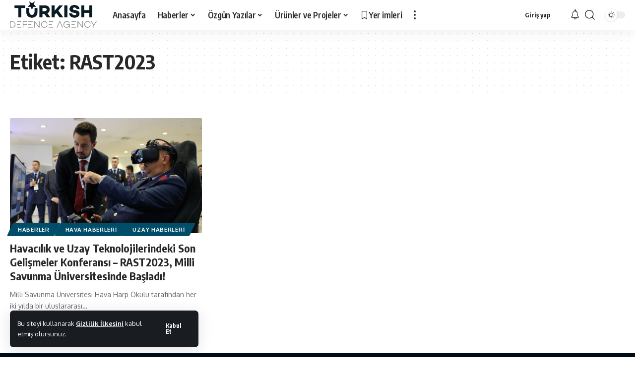

--- FILE ---
content_type: text/html; charset=UTF-8
request_url: https://tdefenceagency.com/tag/rast2023/
body_size: 88498
content:
<!DOCTYPE html>
<html lang="tr">
<head>
    <meta charset="UTF-8" />
    <meta http-equiv="X-UA-Compatible" content="IE=edge" />
	<meta name="viewport" content="width=device-width, initial-scale=1.0" />
    <link rel="profile" href="https://gmpg.org/xfn/11" />
	<meta name='robots' content='index, follow, max-image-preview:large, max-snippet:-1, max-video-preview:-1' />
	<style>img:is([sizes="auto" i], [sizes^="auto," i]) { contain-intrinsic-size: 3000px 1500px }</style>
	<!-- Jetpack Site Verification Tags -->
<meta name="google-site-verification" content="aEPGMjCgVu5O-qAWjIhFI7tcCdCwUTU2vGRssHqo-q0" />
<meta name="msvalidate.01" content="55AC5E0BC752015525CA2DB54C53E6CA" />
<meta name="p:domain_verify" content="7da75bcf5ee38744bd0d781290fda0df" />
<meta name="yandex-verification" content="d7bb9ae87ebb9e65" />

	<!-- This site is optimized with the Yoast SEO plugin v26.4 - https://yoast.com/wordpress/plugins/seo/ -->
	<title>RAST2023 arşivleri | Turkish Defence Agency</title>
	<link rel="canonical" href="https://tdefenceagency.com/tag/rast2023/" />
	<meta property="og:locale" content="tr_TR" />
	<meta property="og:type" content="article" />
	<meta property="og:title" content="RAST2023 arşivleri | Turkish Defence Agency" />
	<meta property="og:url" content="https://tdefenceagency.com/tag/rast2023/" />
	<meta property="og:site_name" content="Turkish Defence Agency" />
	<meta name="twitter:card" content="summary_large_image" />
	<meta name="twitter:site" content="@tdefenceagency" />
	<script type="application/ld+json" class="yoast-schema-graph">{"@context":"https://schema.org","@graph":[{"@type":"CollectionPage","@id":"https://tdefenceagency.com/tag/rast2023/","url":"https://tdefenceagency.com/tag/rast2023/","name":"RAST2023 arşivleri | Turkish Defence Agency","isPartOf":{"@id":"https://tdefenceagency.com/#website"},"primaryImageOfPage":{"@id":"https://tdefenceagency.com/tag/rast2023/#primaryimage"},"image":{"@id":"https://tdefenceagency.com/tag/rast2023/#primaryimage"},"thumbnailUrl":"https://tdefenceagency.com/wp-content/uploads/2023/06/WhatsApp-Image-2023-06-07-at-20.40.27.jpeg","breadcrumb":{"@id":"https://tdefenceagency.com/tag/rast2023/#breadcrumb"},"inLanguage":"tr"},{"@type":"ImageObject","inLanguage":"tr","@id":"https://tdefenceagency.com/tag/rast2023/#primaryimage","url":"https://tdefenceagency.com/wp-content/uploads/2023/06/WhatsApp-Image-2023-06-07-at-20.40.27.jpeg","contentUrl":"https://tdefenceagency.com/wp-content/uploads/2023/06/WhatsApp-Image-2023-06-07-at-20.40.27.jpeg","width":1772,"height":1181},{"@type":"BreadcrumbList","@id":"https://tdefenceagency.com/tag/rast2023/#breadcrumb","itemListElement":[{"@type":"ListItem","position":1,"name":"Ana sayfa","item":"https://tdefenceagency.com/"},{"@type":"ListItem","position":2,"name":"RAST2023"}]},{"@type":"WebSite","@id":"https://tdefenceagency.com/#website","url":"https://tdefenceagency.com/","name":"Turkish Defence Agency","description":"Detaylı Savunma Sanayi Haberleri","publisher":{"@id":"https://tdefenceagency.com/#organization"},"potentialAction":[{"@type":"SearchAction","target":{"@type":"EntryPoint","urlTemplate":"https://tdefenceagency.com/?s={search_term_string}"},"query-input":{"@type":"PropertyValueSpecification","valueRequired":true,"valueName":"search_term_string"}}],"inLanguage":"tr"},{"@type":"Organization","@id":"https://tdefenceagency.com/#organization","name":"Turkish Defence Agency","url":"https://tdefenceagency.com/","logo":{"@type":"ImageObject","inLanguage":"tr","@id":"https://tdefenceagency.com/#/schema/logo/image/","url":"https://tdefenceagency.com/wp-content/uploads/2020/07/87417070_3004827319548673_5044061797749882880_n.jpg","contentUrl":"https://tdefenceagency.com/wp-content/uploads/2020/07/87417070_3004827319548673_5044061797749882880_n.jpg","width":570,"height":570,"caption":"Turkish Defence Agency"},"image":{"@id":"https://tdefenceagency.com/#/schema/logo/image/"},"sameAs":["https://www.facebook.com/tdefenceagency","https://x.com/tdefenceagency","https://www.instagram.com/tdefenceagency","https://www.linkedin.com/company/tdefenceagency/","https://tr.pinterest.com/tdefenceagency/","https://www.youtube.com/channel/UC-I_PEuKiIFfA6_RG73qMGw"]}]}</script>
	<!-- / Yoast SEO plugin. -->


<link rel='dns-prefetch' href='//www.googletagmanager.com' />
<link rel='dns-prefetch' href='//stats.wp.com' />
<link rel='dns-prefetch' href='//pagead2.googlesyndication.com' />
<link rel='preconnect' href='//c0.wp.com' />
<link rel="alternate" type="application/rss+xml" title="Turkish Defence Agency &raquo; akışı" href="https://tdefenceagency.com/feed/" />
<link rel="alternate" type="application/rss+xml" title="Turkish Defence Agency &raquo; yorum akışı" href="https://tdefenceagency.com/comments/feed/" />
<link rel="alternate" type="application/rss+xml" title="Turkish Defence Agency &raquo; RAST2023 etiket akışı" href="https://tdefenceagency.com/tag/rast2023/feed/" />
<script type="application/ld+json">{
    "@context": "https://schema.org",
    "@type": "Organization",
    "legalName": "Turkish Defence Agency",
    "url": "https://tdefenceagency.com/",
    "sameAs": [
        "https://facebook.com/tdefenceagency",
        "https://twitter.com/tdefenceagency",
        "https://instagram.com/tdefenceagency",
        "https://www.linkedin.com/company/tdefenceagenc",
        "https://www.youtube.com/@tdefenceagency",
        "https://t.me/tdefenceagency"
    ]
}</script>
<script>
window._wpemojiSettings = {"baseUrl":"https:\/\/s.w.org\/images\/core\/emoji\/16.0.1\/72x72\/","ext":".png","svgUrl":"https:\/\/s.w.org\/images\/core\/emoji\/16.0.1\/svg\/","svgExt":".svg","source":{"concatemoji":"https:\/\/tdefenceagency.com\/wp-includes\/js\/wp-emoji-release.min.js?ver=6.8.3"}};
/*! This file is auto-generated */
!function(s,n){var o,i,e;function c(e){try{var t={supportTests:e,timestamp:(new Date).valueOf()};sessionStorage.setItem(o,JSON.stringify(t))}catch(e){}}function p(e,t,n){e.clearRect(0,0,e.canvas.width,e.canvas.height),e.fillText(t,0,0);var t=new Uint32Array(e.getImageData(0,0,e.canvas.width,e.canvas.height).data),a=(e.clearRect(0,0,e.canvas.width,e.canvas.height),e.fillText(n,0,0),new Uint32Array(e.getImageData(0,0,e.canvas.width,e.canvas.height).data));return t.every(function(e,t){return e===a[t]})}function u(e,t){e.clearRect(0,0,e.canvas.width,e.canvas.height),e.fillText(t,0,0);for(var n=e.getImageData(16,16,1,1),a=0;a<n.data.length;a++)if(0!==n.data[a])return!1;return!0}function f(e,t,n,a){switch(t){case"flag":return n(e,"\ud83c\udff3\ufe0f\u200d\u26a7\ufe0f","\ud83c\udff3\ufe0f\u200b\u26a7\ufe0f")?!1:!n(e,"\ud83c\udde8\ud83c\uddf6","\ud83c\udde8\u200b\ud83c\uddf6")&&!n(e,"\ud83c\udff4\udb40\udc67\udb40\udc62\udb40\udc65\udb40\udc6e\udb40\udc67\udb40\udc7f","\ud83c\udff4\u200b\udb40\udc67\u200b\udb40\udc62\u200b\udb40\udc65\u200b\udb40\udc6e\u200b\udb40\udc67\u200b\udb40\udc7f");case"emoji":return!a(e,"\ud83e\udedf")}return!1}function g(e,t,n,a){var r="undefined"!=typeof WorkerGlobalScope&&self instanceof WorkerGlobalScope?new OffscreenCanvas(300,150):s.createElement("canvas"),o=r.getContext("2d",{willReadFrequently:!0}),i=(o.textBaseline="top",o.font="600 32px Arial",{});return e.forEach(function(e){i[e]=t(o,e,n,a)}),i}function t(e){var t=s.createElement("script");t.src=e,t.defer=!0,s.head.appendChild(t)}"undefined"!=typeof Promise&&(o="wpEmojiSettingsSupports",i=["flag","emoji"],n.supports={everything:!0,everythingExceptFlag:!0},e=new Promise(function(e){s.addEventListener("DOMContentLoaded",e,{once:!0})}),new Promise(function(t){var n=function(){try{var e=JSON.parse(sessionStorage.getItem(o));if("object"==typeof e&&"number"==typeof e.timestamp&&(new Date).valueOf()<e.timestamp+604800&&"object"==typeof e.supportTests)return e.supportTests}catch(e){}return null}();if(!n){if("undefined"!=typeof Worker&&"undefined"!=typeof OffscreenCanvas&&"undefined"!=typeof URL&&URL.createObjectURL&&"undefined"!=typeof Blob)try{var e="postMessage("+g.toString()+"("+[JSON.stringify(i),f.toString(),p.toString(),u.toString()].join(",")+"));",a=new Blob([e],{type:"text/javascript"}),r=new Worker(URL.createObjectURL(a),{name:"wpTestEmojiSupports"});return void(r.onmessage=function(e){c(n=e.data),r.terminate(),t(n)})}catch(e){}c(n=g(i,f,p,u))}t(n)}).then(function(e){for(var t in e)n.supports[t]=e[t],n.supports.everything=n.supports.everything&&n.supports[t],"flag"!==t&&(n.supports.everythingExceptFlag=n.supports.everythingExceptFlag&&n.supports[t]);n.supports.everythingExceptFlag=n.supports.everythingExceptFlag&&!n.supports.flag,n.DOMReady=!1,n.readyCallback=function(){n.DOMReady=!0}}).then(function(){return e}).then(function(){var e;n.supports.everything||(n.readyCallback(),(e=n.source||{}).concatemoji?t(e.concatemoji):e.wpemoji&&e.twemoji&&(t(e.twemoji),t(e.wpemoji)))}))}((window,document),window._wpemojiSettings);
</script>
<style id='wp-emoji-styles-inline-css'>

	img.wp-smiley, img.emoji {
		display: inline !important;
		border: none !important;
		box-shadow: none !important;
		height: 1em !important;
		width: 1em !important;
		margin: 0 0.07em !important;
		vertical-align: -0.1em !important;
		background: none !important;
		padding: 0 !important;
	}
</style>
<link rel='stylesheet' id='wp-block-library-css' href='https://c0.wp.com/c/6.8.3/wp-includes/css/dist/block-library/style.min.css' media='all' />
<style id='classic-theme-styles-inline-css'>
/*! This file is auto-generated */
.wp-block-button__link{color:#fff;background-color:#32373c;border-radius:9999px;box-shadow:none;text-decoration:none;padding:calc(.667em + 2px) calc(1.333em + 2px);font-size:1.125em}.wp-block-file__button{background:#32373c;color:#fff;text-decoration:none}
</style>
<style id='jetpack-sharing-buttons-style-inline-css'>
.jetpack-sharing-buttons__services-list{display:flex;flex-direction:row;flex-wrap:wrap;gap:0;list-style-type:none;margin:5px;padding:0}.jetpack-sharing-buttons__services-list.has-small-icon-size{font-size:12px}.jetpack-sharing-buttons__services-list.has-normal-icon-size{font-size:16px}.jetpack-sharing-buttons__services-list.has-large-icon-size{font-size:24px}.jetpack-sharing-buttons__services-list.has-huge-icon-size{font-size:36px}@media print{.jetpack-sharing-buttons__services-list{display:none!important}}.editor-styles-wrapper .wp-block-jetpack-sharing-buttons{gap:0;padding-inline-start:0}ul.jetpack-sharing-buttons__services-list.has-background{padding:1.25em 2.375em}
</style>
<style id='global-styles-inline-css'>
:root{--wp--preset--aspect-ratio--square: 1;--wp--preset--aspect-ratio--4-3: 4/3;--wp--preset--aspect-ratio--3-4: 3/4;--wp--preset--aspect-ratio--3-2: 3/2;--wp--preset--aspect-ratio--2-3: 2/3;--wp--preset--aspect-ratio--16-9: 16/9;--wp--preset--aspect-ratio--9-16: 9/16;--wp--preset--color--black: #000000;--wp--preset--color--cyan-bluish-gray: #abb8c3;--wp--preset--color--white: #ffffff;--wp--preset--color--pale-pink: #f78da7;--wp--preset--color--vivid-red: #cf2e2e;--wp--preset--color--luminous-vivid-orange: #ff6900;--wp--preset--color--luminous-vivid-amber: #fcb900;--wp--preset--color--light-green-cyan: #7bdcb5;--wp--preset--color--vivid-green-cyan: #00d084;--wp--preset--color--pale-cyan-blue: #8ed1fc;--wp--preset--color--vivid-cyan-blue: #0693e3;--wp--preset--color--vivid-purple: #9b51e0;--wp--preset--gradient--vivid-cyan-blue-to-vivid-purple: linear-gradient(135deg,rgba(6,147,227,1) 0%,rgb(155,81,224) 100%);--wp--preset--gradient--light-green-cyan-to-vivid-green-cyan: linear-gradient(135deg,rgb(122,220,180) 0%,rgb(0,208,130) 100%);--wp--preset--gradient--luminous-vivid-amber-to-luminous-vivid-orange: linear-gradient(135deg,rgba(252,185,0,1) 0%,rgba(255,105,0,1) 100%);--wp--preset--gradient--luminous-vivid-orange-to-vivid-red: linear-gradient(135deg,rgba(255,105,0,1) 0%,rgb(207,46,46) 100%);--wp--preset--gradient--very-light-gray-to-cyan-bluish-gray: linear-gradient(135deg,rgb(238,238,238) 0%,rgb(169,184,195) 100%);--wp--preset--gradient--cool-to-warm-spectrum: linear-gradient(135deg,rgb(74,234,220) 0%,rgb(151,120,209) 20%,rgb(207,42,186) 40%,rgb(238,44,130) 60%,rgb(251,105,98) 80%,rgb(254,248,76) 100%);--wp--preset--gradient--blush-light-purple: linear-gradient(135deg,rgb(255,206,236) 0%,rgb(152,150,240) 100%);--wp--preset--gradient--blush-bordeaux: linear-gradient(135deg,rgb(254,205,165) 0%,rgb(254,45,45) 50%,rgb(107,0,62) 100%);--wp--preset--gradient--luminous-dusk: linear-gradient(135deg,rgb(255,203,112) 0%,rgb(199,81,192) 50%,rgb(65,88,208) 100%);--wp--preset--gradient--pale-ocean: linear-gradient(135deg,rgb(255,245,203) 0%,rgb(182,227,212) 50%,rgb(51,167,181) 100%);--wp--preset--gradient--electric-grass: linear-gradient(135deg,rgb(202,248,128) 0%,rgb(113,206,126) 100%);--wp--preset--gradient--midnight: linear-gradient(135deg,rgb(2,3,129) 0%,rgb(40,116,252) 100%);--wp--preset--font-size--small: 13px;--wp--preset--font-size--medium: 20px;--wp--preset--font-size--large: 36px;--wp--preset--font-size--x-large: 42px;--wp--preset--spacing--20: 0.44rem;--wp--preset--spacing--30: 0.67rem;--wp--preset--spacing--40: 1rem;--wp--preset--spacing--50: 1.5rem;--wp--preset--spacing--60: 2.25rem;--wp--preset--spacing--70: 3.38rem;--wp--preset--spacing--80: 5.06rem;--wp--preset--shadow--natural: 6px 6px 9px rgba(0, 0, 0, 0.2);--wp--preset--shadow--deep: 12px 12px 50px rgba(0, 0, 0, 0.4);--wp--preset--shadow--sharp: 6px 6px 0px rgba(0, 0, 0, 0.2);--wp--preset--shadow--outlined: 6px 6px 0px -3px rgba(255, 255, 255, 1), 6px 6px rgba(0, 0, 0, 1);--wp--preset--shadow--crisp: 6px 6px 0px rgba(0, 0, 0, 1);}:where(.is-layout-flex){gap: 0.5em;}:where(.is-layout-grid){gap: 0.5em;}body .is-layout-flex{display: flex;}.is-layout-flex{flex-wrap: wrap;align-items: center;}.is-layout-flex > :is(*, div){margin: 0;}body .is-layout-grid{display: grid;}.is-layout-grid > :is(*, div){margin: 0;}:where(.wp-block-columns.is-layout-flex){gap: 2em;}:where(.wp-block-columns.is-layout-grid){gap: 2em;}:where(.wp-block-post-template.is-layout-flex){gap: 1.25em;}:where(.wp-block-post-template.is-layout-grid){gap: 1.25em;}.has-black-color{color: var(--wp--preset--color--black) !important;}.has-cyan-bluish-gray-color{color: var(--wp--preset--color--cyan-bluish-gray) !important;}.has-white-color{color: var(--wp--preset--color--white) !important;}.has-pale-pink-color{color: var(--wp--preset--color--pale-pink) !important;}.has-vivid-red-color{color: var(--wp--preset--color--vivid-red) !important;}.has-luminous-vivid-orange-color{color: var(--wp--preset--color--luminous-vivid-orange) !important;}.has-luminous-vivid-amber-color{color: var(--wp--preset--color--luminous-vivid-amber) !important;}.has-light-green-cyan-color{color: var(--wp--preset--color--light-green-cyan) !important;}.has-vivid-green-cyan-color{color: var(--wp--preset--color--vivid-green-cyan) !important;}.has-pale-cyan-blue-color{color: var(--wp--preset--color--pale-cyan-blue) !important;}.has-vivid-cyan-blue-color{color: var(--wp--preset--color--vivid-cyan-blue) !important;}.has-vivid-purple-color{color: var(--wp--preset--color--vivid-purple) !important;}.has-black-background-color{background-color: var(--wp--preset--color--black) !important;}.has-cyan-bluish-gray-background-color{background-color: var(--wp--preset--color--cyan-bluish-gray) !important;}.has-white-background-color{background-color: var(--wp--preset--color--white) !important;}.has-pale-pink-background-color{background-color: var(--wp--preset--color--pale-pink) !important;}.has-vivid-red-background-color{background-color: var(--wp--preset--color--vivid-red) !important;}.has-luminous-vivid-orange-background-color{background-color: var(--wp--preset--color--luminous-vivid-orange) !important;}.has-luminous-vivid-amber-background-color{background-color: var(--wp--preset--color--luminous-vivid-amber) !important;}.has-light-green-cyan-background-color{background-color: var(--wp--preset--color--light-green-cyan) !important;}.has-vivid-green-cyan-background-color{background-color: var(--wp--preset--color--vivid-green-cyan) !important;}.has-pale-cyan-blue-background-color{background-color: var(--wp--preset--color--pale-cyan-blue) !important;}.has-vivid-cyan-blue-background-color{background-color: var(--wp--preset--color--vivid-cyan-blue) !important;}.has-vivid-purple-background-color{background-color: var(--wp--preset--color--vivid-purple) !important;}.has-black-border-color{border-color: var(--wp--preset--color--black) !important;}.has-cyan-bluish-gray-border-color{border-color: var(--wp--preset--color--cyan-bluish-gray) !important;}.has-white-border-color{border-color: var(--wp--preset--color--white) !important;}.has-pale-pink-border-color{border-color: var(--wp--preset--color--pale-pink) !important;}.has-vivid-red-border-color{border-color: var(--wp--preset--color--vivid-red) !important;}.has-luminous-vivid-orange-border-color{border-color: var(--wp--preset--color--luminous-vivid-orange) !important;}.has-luminous-vivid-amber-border-color{border-color: var(--wp--preset--color--luminous-vivid-amber) !important;}.has-light-green-cyan-border-color{border-color: var(--wp--preset--color--light-green-cyan) !important;}.has-vivid-green-cyan-border-color{border-color: var(--wp--preset--color--vivid-green-cyan) !important;}.has-pale-cyan-blue-border-color{border-color: var(--wp--preset--color--pale-cyan-blue) !important;}.has-vivid-cyan-blue-border-color{border-color: var(--wp--preset--color--vivid-cyan-blue) !important;}.has-vivid-purple-border-color{border-color: var(--wp--preset--color--vivid-purple) !important;}.has-vivid-cyan-blue-to-vivid-purple-gradient-background{background: var(--wp--preset--gradient--vivid-cyan-blue-to-vivid-purple) !important;}.has-light-green-cyan-to-vivid-green-cyan-gradient-background{background: var(--wp--preset--gradient--light-green-cyan-to-vivid-green-cyan) !important;}.has-luminous-vivid-amber-to-luminous-vivid-orange-gradient-background{background: var(--wp--preset--gradient--luminous-vivid-amber-to-luminous-vivid-orange) !important;}.has-luminous-vivid-orange-to-vivid-red-gradient-background{background: var(--wp--preset--gradient--luminous-vivid-orange-to-vivid-red) !important;}.has-very-light-gray-to-cyan-bluish-gray-gradient-background{background: var(--wp--preset--gradient--very-light-gray-to-cyan-bluish-gray) !important;}.has-cool-to-warm-spectrum-gradient-background{background: var(--wp--preset--gradient--cool-to-warm-spectrum) !important;}.has-blush-light-purple-gradient-background{background: var(--wp--preset--gradient--blush-light-purple) !important;}.has-blush-bordeaux-gradient-background{background: var(--wp--preset--gradient--blush-bordeaux) !important;}.has-luminous-dusk-gradient-background{background: var(--wp--preset--gradient--luminous-dusk) !important;}.has-pale-ocean-gradient-background{background: var(--wp--preset--gradient--pale-ocean) !important;}.has-electric-grass-gradient-background{background: var(--wp--preset--gradient--electric-grass) !important;}.has-midnight-gradient-background{background: var(--wp--preset--gradient--midnight) !important;}.has-small-font-size{font-size: var(--wp--preset--font-size--small) !important;}.has-medium-font-size{font-size: var(--wp--preset--font-size--medium) !important;}.has-large-font-size{font-size: var(--wp--preset--font-size--large) !important;}.has-x-large-font-size{font-size: var(--wp--preset--font-size--x-large) !important;}
:where(.wp-block-post-template.is-layout-flex){gap: 1.25em;}:where(.wp-block-post-template.is-layout-grid){gap: 1.25em;}
:where(.wp-block-columns.is-layout-flex){gap: 2em;}:where(.wp-block-columns.is-layout-grid){gap: 2em;}
:root :where(.wp-block-pullquote){font-size: 1.5em;line-height: 1.6;}
</style>
<link rel='stylesheet' id='contact-form-7-css' href='https://tdefenceagency.com/wp-content/plugins/contact-form-7/includes/css/styles.css?ver=6.1.3' media='all' />
<link rel='stylesheet' id='foxiz-elements-css' href='https://tdefenceagency.com/wp-content/plugins/foxiz-core/lib/foxiz-elements/public/style.css?ver=2.0' media='all' />
<link rel='stylesheet' id='elementor-icons-css' href='https://tdefenceagency.com/wp-content/plugins/elementor/assets/lib/eicons/css/elementor-icons.min.css?ver=5.44.0' media='all' />
<link rel='stylesheet' id='elementor-frontend-css' href='https://tdefenceagency.com/wp-content/plugins/elementor/assets/css/frontend.min.css?ver=3.33.1' media='all' />
<link rel='stylesheet' id='elementor-post-16137-css' href='https://tdefenceagency.com/wp-content/uploads/elementor/css/post-16137.css?ver=1768261443' media='all' />
<link rel='stylesheet' id='elementor-post-1987-css' href='https://tdefenceagency.com/wp-content/uploads/elementor/css/post-1987.css?ver=1768261444' media='all' />
<link crossorigin="anonymous" rel='stylesheet' id='foxiz-font-css' href='//fonts.googleapis.com/css?family=Oxygen%3A400%2C700%7CEncode+Sans+Condensed%3A400%2C500%2C600%2C700%2C800&#038;display=swap&#038;ver=2.2.4' media='all' />
<link rel='stylesheet' id='foxiz-main-css' href='https://tdefenceagency.com/wp-content/themes/foxiz/assets/css/main.css?ver=2.2.4' media='all' />
<link rel='stylesheet' id='foxiz-podcast-css' href='https://tdefenceagency.com/wp-content/themes/foxiz/assets/css/podcast.css?ver=2.2.4' media='all' />
<link rel='stylesheet' id='foxiz-print-css' href='https://tdefenceagency.com/wp-content/themes/foxiz/assets/css/print.css?ver=2.2.4' media='all' />
<link rel='stylesheet' id='foxiz-style-css' href='https://tdefenceagency.com/wp-content/themes/foxiz/style.css?ver=2.2.4' media='all' />
<style id='foxiz-style-inline-css'>
:root {--g-color :#004d69;--g-color-90 :#004d69e6;}[data-theme="dark"].is-hd-4 {--nav-bg: #191c20;--nav-bg-from: #191c20;--nav-bg-to: #191c20;}:root {--top-site-bg :#0e0f12;--hyperlink-line-color :var(--g-color);--flogo-height :30px;--s-content-width : 760px;--max-width-wo-sb : 840px;--s10-feat-ratio :45%;--s11-feat-ratio :45%;}[data-theme="dark"], .light-scheme {--top-site-bg :#0e0f12;}.search-header:before { background-repeat : no-repeat;background-size : cover;background-image : url(https://foxiz.themeruby.com/default/wp-content/uploads/sites/2/2021/09/search-bg.jpg);background-attachment : scroll;background-position : center center;}[data-theme="dark"] .search-header:before { background-repeat : no-repeat;background-size : cover;background-image : url(https://foxiz.themeruby.com/default/wp-content/uploads/sites/2/2021/09/search-bgd.jpg);background-attachment : scroll;background-position : center center;}.footer-has-bg { background-color : #00000007;}[data-theme="dark"] .footer-has-bg { background-color : #16181c;}.top-site-ad .ad-image { max-width: 1600px; }.yes-hd-transparent .top-site-ad {--top-site-bg :#0e0f12;}#amp-mobile-version-switcher { display: none; }.menu-item-16322 span.menu-sub-title { color: #ff7070 !important;}.menu-item-16322 span.menu-sub-title { background-color: #ff707015;}[data-theme="dark"] .menu-item-16322 span.menu-sub-title { color: #fff !important;}[data-theme="dark"] .menu-item-16322 span.menu-sub-title { background-color: #ff7070;}.menu-item-16320 span.menu-sub-title { color: #fff !important;}.menu-item-16320 span.menu-sub-title { background-color: #ff7070;}.menu-item-16328 span.menu-sub-title { color: #ff184e !important;}.menu-item-16328 span.menu-sub-title { background-color: #ff184e20;}[data-theme="dark"] .menu-item-16328 span.menu-sub-title { color: #fff !important;}[data-theme="dark"] .menu-item-16328 span.menu-sub-title { background-color: #ff184e;}
</style>
<link rel='stylesheet' id='elementor-gf-local-roboto-css' href='https://tdefenceagency.com/wp-content/uploads/elementor/google-fonts/css/roboto.css?ver=1756325032' media='all' />
<link rel='stylesheet' id='elementor-gf-local-robotoslab-css' href='https://tdefenceagency.com/wp-content/uploads/elementor/google-fonts/css/robotoslab.css?ver=1756325088' media='all' />
<link rel='stylesheet' id='elementor-gf-local-robotocondensed-css' href='https://tdefenceagency.com/wp-content/uploads/elementor/google-fonts/css/robotocondensed.css?ver=1756325195' media='all' />
<script src="https://c0.wp.com/c/6.8.3/wp-includes/js/jquery/jquery.min.js" id="jquery-core-js"></script>
<script src="https://c0.wp.com/c/6.8.3/wp-includes/js/jquery/jquery-migrate.min.js" id="jquery-migrate-js"></script>

<!-- Site Kit tarafından eklenen Google etiketi (gtag.js) snippet&#039;i -->
<!-- Google Analytics snippet added by Site Kit -->
<script src="https://www.googletagmanager.com/gtag/js?id=GT-KDDHM68" id="google_gtagjs-js" async></script>
<script id="google_gtagjs-js-after">
window.dataLayer = window.dataLayer || [];function gtag(){dataLayer.push(arguments);}
gtag("set","linker",{"domains":["tdefenceagency.com"]});
gtag("js", new Date());
gtag("set", "developer_id.dZTNiMT", true);
gtag("config", "GT-KDDHM68");
</script>
<script src="https://tdefenceagency.com/wp-content/themes/foxiz/assets/js/highlight-share.js?ver=1" id="highlight-share-js"></script>
<link rel="https://api.w.org/" href="https://tdefenceagency.com/wp-json/" /><link rel="alternate" title="JSON" type="application/json" href="https://tdefenceagency.com/wp-json/wp/v2/tags/2898" /><link rel="EditURI" type="application/rsd+xml" title="RSD" href="https://tdefenceagency.com/xmlrpc.php?rsd" />
<meta name="generator" content="WordPress 6.8.3" />
<meta name="generator" content="Site Kit by Google 1.170.0" />	<style>img#wpstats{display:none}</style>
		
<!-- Site Kit tarafından eklenen Google AdSense meta etiketleri -->
<meta name="google-adsense-platform-account" content="ca-host-pub-2644536267352236">
<meta name="google-adsense-platform-domain" content="sitekit.withgoogle.com">
<!-- Site Kit tarafından eklenen Google AdSense meta etiketlerine son verin -->
<meta name="generator" content="Elementor 3.33.1; features: additional_custom_breakpoints; settings: css_print_method-external, google_font-enabled, font_display-swap">
<script type="application/ld+json">{
    "@context": "https://schema.org",
    "@type": "WebSite",
    "@id": "https://tdefenceagency.com/#website",
    "url": "https://tdefenceagency.com/",
    "name": "Turkish Defence Agency",
    "potentialAction": {
        "@type": "SearchAction",
        "target": "https://tdefenceagency.com/?s={search_term_string}",
        "query-input": "required name=search_term_string"
    }
}</script>
			<style>
				.e-con.e-parent:nth-of-type(n+4):not(.e-lazyloaded):not(.e-no-lazyload),
				.e-con.e-parent:nth-of-type(n+4):not(.e-lazyloaded):not(.e-no-lazyload) * {
					background-image: none !important;
				}
				@media screen and (max-height: 1024px) {
					.e-con.e-parent:nth-of-type(n+3):not(.e-lazyloaded):not(.e-no-lazyload),
					.e-con.e-parent:nth-of-type(n+3):not(.e-lazyloaded):not(.e-no-lazyload) * {
						background-image: none !important;
					}
				}
				@media screen and (max-height: 640px) {
					.e-con.e-parent:nth-of-type(n+2):not(.e-lazyloaded):not(.e-no-lazyload),
					.e-con.e-parent:nth-of-type(n+2):not(.e-lazyloaded):not(.e-no-lazyload) * {
						background-image: none !important;
					}
				}
			</style>
			<!-- Bu URL için kullanılabilir bir amphtml sürümü yok. -->
<!-- Google AdSense snippet added by Site Kit -->
<script async src="https://pagead2.googlesyndication.com/pagead/js/adsbygoogle.js?client=ca-pub-6874948689995398&amp;host=ca-host-pub-2644536267352236" crossorigin="anonymous"></script>

<!-- End Google AdSense snippet added by Site Kit -->
<script type="application/ld+json">{"@context":"http://schema.org","@type":"BreadcrumbList","itemListElement":[{"@type":"ListItem","position":2,"item":{"@id":"https://tdefenceagency.com/tag/rast2023/","name":"RAST2023"}},{"@type":"ListItem","position":1,"item":{"@id":"https://tdefenceagency.com","name":"Turkish Defence Agency"}}]}</script>
<link rel="icon" href="https://tdefenceagency.com/wp-content/uploads/2020/03/icon-150x150.png" sizes="32x32" />
<link rel="icon" href="https://tdefenceagency.com/wp-content/uploads/2020/03/icon-300x300.png" sizes="192x192" />
<link rel="apple-touch-icon" href="https://tdefenceagency.com/wp-content/uploads/2020/03/icon-300x300.png" />
<meta name="msapplication-TileImage" content="https://tdefenceagency.com/wp-content/uploads/2020/03/icon-300x300.png" />
				<style type="text/css" id="c4wp-checkout-css">
					.woocommerce-checkout .c4wp_captcha_field {
						margin-bottom: 10px;
						margin-top: 15px;
						position: relative;
						display: inline-block;
					}
				</style>
							<style type="text/css" id="c4wp-v3-lp-form-css">
				.login #login, .login #lostpasswordform {
					min-width: 350px !important;
				}
				.wpforms-field-c4wp iframe {
					width: 100% !important;
				}
			</style>
			</head>
<body class="archive tag tag-rast2023 tag-2898 wp-embed-responsive wp-theme-foxiz personalized-all elementor-default elementor-kit-16137 menu-ani-1 hover-ani-1 btn-ani-1 is-rm-1 lmeta-dot loader-1 is-hd-1 is-backtop none-m-backtop  is-mstick is-smart-sticky is-jscount" data-theme="default">
<div class="site-outer">
			<div id="site-header" class="header-wrap rb-section header-set-1 header-1 header-wrapper style-shadow">
			<aside id="rb-privacy" class="privacy-bar privacy-left"><div class="privacy-inner"><div class="privacy-content">Bu siteyi kullanarak <a href="https://tdefenceagency.com/gizlilik-ilkesi/" target="_blank">Gizlilik İlkesini</a> kabul etmiş olursunuz.</div><div class="privacy-dismiss"><a id="privacy-trigger" href="#" class="privacy-dismiss-btn is-btn"><span>Kabul Et</span></a></div></div></aside>			<div id="navbar-outer" class="navbar-outer">
				<div id="sticky-holder" class="sticky-holder">
					<div class="navbar-wrap">
						<div class="rb-container edge-padding">
							<div class="navbar-inner">
								<div class="navbar-left">
											<div class="logo-wrap is-image-logo site-branding">
			<a href="https://tdefenceagency.com/" class="logo" title="Turkish Defence Agency">
				<img fetchpriority="high" class="logo-default" data-mode="default" height="423" width="1237" src="https://tdefenceagency.com/wp-content/uploads/2024/04/tda-logo-yazi.png" alt="Turkish Defence Agency" decoding="async" loading="eager"><img class="logo-dark" data-mode="dark" height="423" width="1237" src="https://tdefenceagency.com/wp-content/uploads/2024/04/tda-logo-yazi-beyaz.png" alt="Turkish Defence Agency" decoding="async" loading="eager"><img class="logo-transparent" height="260" width="623" src="https://tdefenceagency.com/wp-content/uploads/2023/05/mini-logo-tda.png" alt="Turkish Defence Agency" decoding="async" loading="eager">			</a>
		</div>
				<nav id="site-navigation" class="main-menu-wrap" aria-label="main menu"><ul id="menu-main-menu" class="main-menu rb-menu large-menu" itemscope itemtype="https://www.schema.org/SiteNavigationElement"><li id="menu-item-16488" class="menu-item menu-item-type-post_type menu-item-object-page menu-item-home menu-item-16488"><a href="https://tdefenceagency.com/"><span>Anasayfa</span></a></li>
<li id="menu-item-1961" class="menu-item menu-item-type-taxonomy menu-item-object-category menu-item-has-children menu-item-1961"><a href="https://tdefenceagency.com/category/savunma-sanayi-haber/"><span>Haberler</span></a>
<ul class="sub-menu">
	<li id="menu-item-2910" class="menu-item menu-item-type-taxonomy menu-item-object-category menu-item-2910"><a href="https://tdefenceagency.com/category/savunma-sanayi-haber/kara-haberleri/"><span>Kara Haberleri</span></a></li>
	<li id="menu-item-2911" class="menu-item menu-item-type-taxonomy menu-item-object-category menu-item-2911"><a href="https://tdefenceagency.com/category/savunma-sanayi-haber/deniz-haberleri/"><span>Deniz Haberleri</span></a></li>
	<li id="menu-item-4216" class="menu-item menu-item-type-taxonomy menu-item-object-category menu-item-4216"><a href="https://tdefenceagency.com/category/savunma-sanayi-haber/hava-haberleri/"><span>Hava Haberleri</span></a></li>
	<li id="menu-item-4218" class="menu-item menu-item-type-taxonomy menu-item-object-category menu-item-4218"><a href="https://tdefenceagency.com/category/savunma-sanayi-haber/uzay-haberleri/"><span>Uzay Haberleri</span></a></li>
	<li id="menu-item-15757" class="menu-item menu-item-type-taxonomy menu-item-object-category menu-item-has-children menu-item-15757"><a href="https://tdefenceagency.com/category/savunma-sanayi-haber/savaslar/"><span>Savaşlar</span></a>
	<ul class="sub-menu">
		<li id="menu-item-15758" class="menu-item menu-item-type-taxonomy menu-item-object-category menu-item-15758"><a href="https://tdefenceagency.com/category/savunma-sanayi-haber/savaslar/filistin-israil/"><span>Filistin-İsrail Savaşı</span></a></li>
		<li id="menu-item-15759" class="menu-item menu-item-type-taxonomy menu-item-object-category menu-item-15759"><a href="https://tdefenceagency.com/category/savunma-sanayi-haber/savaslar/rusya-ukrayna/"><span>Rusya-Ukrayna Savaşı</span></a></li>
	</ul>
</li>
</ul>
</li>
<li id="menu-item-2916" class="menu-item menu-item-type-taxonomy menu-item-object-category menu-item-has-children menu-item-2916"><a href="https://tdefenceagency.com/category/ozgun-yazilar/"><span>Özgün Yazılar</span></a>
<ul class="sub-menu">
	<li id="menu-item-4220" class="menu-item menu-item-type-taxonomy menu-item-object-category menu-item-4220"><a href="https://tdefenceagency.com/category/ozgun-yazilar/hava/"><span>Hava</span></a></li>
	<li id="menu-item-4221" class="menu-item menu-item-type-taxonomy menu-item-object-category menu-item-4221"><a href="https://tdefenceagency.com/category/ozgun-yazilar/kara/"><span>Kara</span></a></li>
	<li id="menu-item-4219" class="menu-item menu-item-type-taxonomy menu-item-object-category menu-item-4219"><a href="https://tdefenceagency.com/category/ozgun-yazilar/deniz/"><span>Deniz</span></a></li>
	<li id="menu-item-4222" class="menu-item menu-item-type-taxonomy menu-item-object-category menu-item-4222"><a href="https://tdefenceagency.com/category/ozgun-yazilar/uzay/"><span>Uzay</span></a></li>
	<li id="menu-item-4224" class="menu-item menu-item-type-taxonomy menu-item-object-category menu-item-4224"><a href="https://tdefenceagency.com/category/ozgun-yazilar/strateji/"><span>Strateji</span></a></li>
	<li id="menu-item-4225" class="menu-item menu-item-type-taxonomy menu-item-object-category menu-item-4225"><a href="https://tdefenceagency.com/category/ozgun-yazilar/teknoloji/"><span>Teknoloji</span></a></li>
	<li id="menu-item-10384" class="menu-item menu-item-type-taxonomy menu-item-object-category menu-item-10384"><a href="https://tdefenceagency.com/category/ozgun-yazilar/jeopolitik/"><span>Jeopolitik</span></a></li>
</ul>
</li>
<li id="menu-item-2917" class="menu-item menu-item-type-custom menu-item-object-custom menu-item-has-children menu-item-2917"><a href="https://tdefenceagency.com/turk-savunma-sanayii-urunleri/"><span>Ürünler ve Projeler</span></a>
<ul class="sub-menu">
	<li id="menu-item-10625" class="menu-item menu-item-type-taxonomy menu-item-object-category menu-item-10625"><a href="https://tdefenceagency.com/category/turk-savunma-sanayi-urunleri/hava-araclari/"><span>Hava Araçları</span></a></li>
	<li id="menu-item-10626" class="menu-item menu-item-type-taxonomy menu-item-object-category menu-item-10626"><a href="https://tdefenceagency.com/category/turk-savunma-sanayi-urunleri/kara-araclari/"><span>Kara Araçları</span></a></li>
	<li id="menu-item-10627" class="menu-item menu-item-type-taxonomy menu-item-object-category menu-item-10627"><a href="https://tdefenceagency.com/category/turk-savunma-sanayi-urunleri/deniz-araclari/"><span>Deniz Araçları</span></a></li>
	<li id="menu-item-10628" class="menu-item menu-item-type-taxonomy menu-item-object-category menu-item-10628"><a href="https://tdefenceagency.com/category/turk-savunma-sanayi-urunleri/uzay-sistemleri/"><span>Uzay Sistemleri</span></a></li>
	<li id="menu-item-10630" class="menu-item menu-item-type-taxonomy menu-item-object-category menu-item-10630"><a href="https://tdefenceagency.com/category/turk-savunma-sanayi-urunleri/silah-sistemleri/"><span>Silah Sistemleri</span></a></li>
	<li id="menu-item-10629" class="menu-item menu-item-type-taxonomy menu-item-object-category menu-item-10629"><a href="https://tdefenceagency.com/category/turk-savunma-sanayi-urunleri/modernizasyon-projeleri/"><span>Modernizasyon Projeleri</span></a></li>
</ul>
</li>
<li id="menu-item-16490" class="menu-item menu-item-type-post_type menu-item-object-page menu-item-16490"><a href="https://tdefenceagency.com/yerimlerim/"><span><i class="menu-item-icon rbi rbi-bookmark" aria-hidden="true"></i>Yer imleri</span></a></li>
</ul></nav>
				<div class="more-section-outer menu-has-child-flex menu-has-child-mega-columns layout-col-2">
			<a class="more-trigger icon-holder" href="#" data-title="Devamını gör" aria-label="more">
				<span class="dots-icon"><span></span><span></span><span></span></span> </a>
			<div id="rb-more" class="more-section flex-dropdown">
				<div class="more-section-inner">
					<div class="more-content">
								<div class="header-search-form is-form-layout">
							<span class="h5">Ara</span>
					<form method="get" action="https://tdefenceagency.com/" class="rb-search-form"  data-search="post" data-limit="0" data-follow="0">
			<div class="search-form-inner">
									<span class="search-icon"><i class="rbi rbi-search" aria-hidden="true"></i></span>
								<span class="search-text"><input type="text" class="field" placeholder="    " value="" name="s"/></span>
				<span class="rb-search-submit"><input type="submit" value="Ara"/><i class="rbi rbi-cright" aria-hidden="true"></i></span>
							</div>
					</form>
			</div>
									<div class="mega-columns">
								<div class="more-col"><div id="nav_menu-3" class="rb-section clearfix widget_nav_menu"><div class="menu-tasan-menu-1-container"><ul id="menu-tasan-menu-1" class="menu"><li id="menu-item-16489" class="menu-item menu-item-type-post_type menu-item-object-page menu-item-16489"><a href="https://tdefenceagency.com/savunma-sanayi-infografikleri/"><span>İnfografikler</span></a></li>
<li id="menu-item-16500" class="menu-item menu-item-type-post_type menu-item-object-page menu-item-16500"><a href="https://tdefenceagency.com/roportajlar/"><span>Röportajlar</span></a></li>
</ul></div></div></div><div class="more-col"><div id="nav_menu-10" class="rb-section clearfix widget_nav_menu"><div class="menu-tasan-menu-2-container"><ul id="menu-tasan-menu-2" class="menu"><li id="menu-item-16501" class="menu-item menu-item-type-post_type menu-item-object-page menu-item-16501"><a href="https://tdefenceagency.com/hakkimizda/"><span>Hakkımızda</span></a></li>
<li id="menu-item-17310" class="menu-item menu-item-type-post_type menu-item-object-page menu-item-17310"><a href="https://tdefenceagency.com/kunye/"><span>Künye</span></a></li>
</ul></div></div></div>							</div>
											</div>
									</div>
			</div>
		</div>
										</div>
								<div class="navbar-right">
											<div class="wnav-holder widget-h-login header-dropdown-outer">
							<a href="https://tdefenceagency.com/tss/?redirect_to=https%3A%2F%2Ftdefenceagency.com%2Ftag%2Frast2023" class="login-toggle is-login is-btn header-element" aria-label="sign in"><span>Giriş yap</span></a>
					</div>
			<div class="wnav-holder header-dropdown-outer">
			<a href="#" class="dropdown-trigger notification-icon notification-trigger" aria-label="notification">
                <span class="notification-icon-inner" data-title="Bildirim">
                    <span class="notification-icon-holder">
                    	                    <i class="rbi rbi-notification wnav-icon" aria-hidden="true"></i>
                                        <span class="notification-info"></span>
                    </span>
                </span> </a>
			<div class="header-dropdown notification-dropdown">
				<div class="notification-popup">
					<div class="notification-header">
						<span class="h4">Bildirim</span>
													<a class="notification-url meta-text" href="https://tdefenceagency.com/my-bookmarks/">Daha fazlasını göster								<i class="rbi rbi-cright" aria-hidden="true"></i></a>
											</div>
					<div class="notification-content">
						<div class="scroll-holder">
							<div class="rb-notification ecat-l-dot is-feat-right" data-interval="12"></div>
						</div>
					</div>
				</div>
			</div>
		</div>
			<div class="wnav-holder w-header-search header-dropdown-outer">
			<a href="#" data-title="Ara" class="icon-holder header-element search-btn more-trigger" aria-label="search">
				<i class="rbi rbi-search wnav-icon" aria-hidden="true"></i>							</a>
					</div>
				<div class="dark-mode-toggle-wrap">
			<div class="dark-mode-toggle">
                <span class="dark-mode-slide">
                    <i class="dark-mode-slide-btn mode-icon-dark" data-title="Aydınlığa Geç"><svg class="svg-icon svg-mode-dark" aria-hidden="true" role="img" focusable="false" xmlns="http://www.w3.org/2000/svg" viewBox="0 0 512 512"><path fill="currentColor" d="M507.681,209.011c-1.297-6.991-7.324-12.111-14.433-12.262c-7.104-0.122-13.347,4.711-14.936,11.643 c-15.26,66.497-73.643,112.94-141.978,112.94c-80.321,0-145.667-65.346-145.667-145.666c0-68.335,46.443-126.718,112.942-141.976 c6.93-1.59,11.791-7.826,11.643-14.934c-0.149-7.108-5.269-13.136-12.259-14.434C287.546,1.454,271.735,0,256,0 C187.62,0,123.333,26.629,74.98,74.981C26.628,123.333,0,187.62,0,256s26.628,132.667,74.98,181.019 C123.333,485.371,187.62,512,256,512s132.667-26.629,181.02-74.981C485.372,388.667,512,324.38,512,256 C512,240.278,510.546,224.469,507.681,209.011z" /></svg></i>
                    <i class="dark-mode-slide-btn mode-icon-default" data-title="Karanlığa Geç"><svg class="svg-icon svg-mode-light" aria-hidden="true" role="img" focusable="false" xmlns="http://www.w3.org/2000/svg" viewBox="0 0 232.447 232.447"><path fill="currentColor" d="M116.211,194.8c-4.143,0-7.5,3.357-7.5,7.5v22.643c0,4.143,3.357,7.5,7.5,7.5s7.5-3.357,7.5-7.5V202.3 C123.711,198.157,120.354,194.8,116.211,194.8z" /><path fill="currentColor" d="M116.211,37.645c4.143,0,7.5-3.357,7.5-7.5V7.505c0-4.143-3.357-7.5-7.5-7.5s-7.5,3.357-7.5,7.5v22.641 C108.711,34.288,112.068,37.645,116.211,37.645z" /><path fill="currentColor" d="M50.054,171.78l-16.016,16.008c-2.93,2.929-2.931,7.677-0.003,10.606c1.465,1.466,3.385,2.198,5.305,2.198 c1.919,0,3.838-0.731,5.302-2.195l16.016-16.008c2.93-2.929,2.931-7.677,0.003-10.606C57.731,168.852,52.982,168.851,50.054,171.78 z" /><path fill="currentColor" d="M177.083,62.852c1.919,0,3.838-0.731,5.302-2.195L198.4,44.649c2.93-2.929,2.931-7.677,0.003-10.606 c-2.93-2.932-7.679-2.931-10.607-0.003l-16.016,16.008c-2.93,2.929-2.931,7.677-0.003,10.607 C173.243,62.12,175.163,62.852,177.083,62.852z" /><path fill="currentColor" d="M37.645,116.224c0-4.143-3.357-7.5-7.5-7.5H7.5c-4.143,0-7.5,3.357-7.5,7.5s3.357,7.5,7.5,7.5h22.645 C34.287,123.724,37.645,120.366,37.645,116.224z" /><path fill="currentColor" d="M224.947,108.724h-22.652c-4.143,0-7.5,3.357-7.5,7.5s3.357,7.5,7.5,7.5h22.652c4.143,0,7.5-3.357,7.5-7.5 S229.09,108.724,224.947,108.724z" /><path fill="currentColor" d="M50.052,60.655c1.465,1.465,3.384,2.197,5.304,2.197c1.919,0,3.839-0.732,5.303-2.196c2.93-2.929,2.93-7.678,0.001-10.606 L44.652,34.042c-2.93-2.93-7.679-2.929-10.606-0.001c-2.93,2.929-2.93,7.678-0.001,10.606L50.052,60.655z" /><path fill="currentColor" d="M182.395,171.782c-2.93-2.929-7.679-2.93-10.606-0.001c-2.93,2.929-2.93,7.678-0.001,10.607l16.007,16.008 c1.465,1.465,3.384,2.197,5.304,2.197c1.919,0,3.839-0.732,5.303-2.196c2.93-2.929,2.93-7.678,0.001-10.607L182.395,171.782z" /><path fill="currentColor" d="M116.22,48.7c-37.232,0-67.523,30.291-67.523,67.523s30.291,67.523,67.523,67.523s67.522-30.291,67.522-67.523 S153.452,48.7,116.22,48.7z M116.22,168.747c-28.962,0-52.523-23.561-52.523-52.523S87.258,63.7,116.22,63.7 c28.961,0,52.522,23.562,52.522,52.523S145.181,168.747,116.22,168.747z" /></svg></i>
                </span>
			</div>
		</div>
										</div>
							</div>
						</div>
					</div>
							<div id="header-mobile" class="header-mobile">
			<div class="header-mobile-wrap">
						<div class="mbnav edge-padding">
			<div class="navbar-left">
						<div class="mobile-toggle-wrap">
							<a href="#" class="mobile-menu-trigger" aria-label="mobile trigger">		<span class="burger-icon"><span></span><span></span><span></span></span>
	</a>
					</div>
			<div class="mobile-logo-wrap is-image-logo site-branding">
			<a href="https://tdefenceagency.com/" title="Turkish Defence Agency">
				<img fetchpriority="high" class="logo-default" data-mode="default" height="423" width="1237" src="https://tdefenceagency.com/wp-content/uploads/2024/04/tda-logo-yazi.png" alt="Turkish Defence Agency" decoding="async" loading="eager"><img class="logo-dark" data-mode="dark" height="423" width="1237" src="https://tdefenceagency.com/wp-content/uploads/2024/04/tda-logo-yazi-beyaz.png" alt="Turkish Defence Agency" decoding="async" loading="eager">			</a>
		</div>
					</div>
			<div class="navbar-right">
						<a href="#" class="mobile-menu-trigger mobile-search-icon" aria-label="search"><i class="rbi rbi-search" aria-hidden="true"></i></a>
			<div class="dark-mode-toggle-wrap">
			<div class="dark-mode-toggle">
                <span class="dark-mode-slide">
                    <i class="dark-mode-slide-btn mode-icon-dark" data-title="Aydınlığa Geç"><svg class="svg-icon svg-mode-dark" aria-hidden="true" role="img" focusable="false" xmlns="http://www.w3.org/2000/svg" viewBox="0 0 512 512"><path fill="currentColor" d="M507.681,209.011c-1.297-6.991-7.324-12.111-14.433-12.262c-7.104-0.122-13.347,4.711-14.936,11.643 c-15.26,66.497-73.643,112.94-141.978,112.94c-80.321,0-145.667-65.346-145.667-145.666c0-68.335,46.443-126.718,112.942-141.976 c6.93-1.59,11.791-7.826,11.643-14.934c-0.149-7.108-5.269-13.136-12.259-14.434C287.546,1.454,271.735,0,256,0 C187.62,0,123.333,26.629,74.98,74.981C26.628,123.333,0,187.62,0,256s26.628,132.667,74.98,181.019 C123.333,485.371,187.62,512,256,512s132.667-26.629,181.02-74.981C485.372,388.667,512,324.38,512,256 C512,240.278,510.546,224.469,507.681,209.011z" /></svg></i>
                    <i class="dark-mode-slide-btn mode-icon-default" data-title="Karanlığa Geç"><svg class="svg-icon svg-mode-light" aria-hidden="true" role="img" focusable="false" xmlns="http://www.w3.org/2000/svg" viewBox="0 0 232.447 232.447"><path fill="currentColor" d="M116.211,194.8c-4.143,0-7.5,3.357-7.5,7.5v22.643c0,4.143,3.357,7.5,7.5,7.5s7.5-3.357,7.5-7.5V202.3 C123.711,198.157,120.354,194.8,116.211,194.8z" /><path fill="currentColor" d="M116.211,37.645c4.143,0,7.5-3.357,7.5-7.5V7.505c0-4.143-3.357-7.5-7.5-7.5s-7.5,3.357-7.5,7.5v22.641 C108.711,34.288,112.068,37.645,116.211,37.645z" /><path fill="currentColor" d="M50.054,171.78l-16.016,16.008c-2.93,2.929-2.931,7.677-0.003,10.606c1.465,1.466,3.385,2.198,5.305,2.198 c1.919,0,3.838-0.731,5.302-2.195l16.016-16.008c2.93-2.929,2.931-7.677,0.003-10.606C57.731,168.852,52.982,168.851,50.054,171.78 z" /><path fill="currentColor" d="M177.083,62.852c1.919,0,3.838-0.731,5.302-2.195L198.4,44.649c2.93-2.929,2.931-7.677,0.003-10.606 c-2.93-2.932-7.679-2.931-10.607-0.003l-16.016,16.008c-2.93,2.929-2.931,7.677-0.003,10.607 C173.243,62.12,175.163,62.852,177.083,62.852z" /><path fill="currentColor" d="M37.645,116.224c0-4.143-3.357-7.5-7.5-7.5H7.5c-4.143,0-7.5,3.357-7.5,7.5s3.357,7.5,7.5,7.5h22.645 C34.287,123.724,37.645,120.366,37.645,116.224z" /><path fill="currentColor" d="M224.947,108.724h-22.652c-4.143,0-7.5,3.357-7.5,7.5s3.357,7.5,7.5,7.5h22.652c4.143,0,7.5-3.357,7.5-7.5 S229.09,108.724,224.947,108.724z" /><path fill="currentColor" d="M50.052,60.655c1.465,1.465,3.384,2.197,5.304,2.197c1.919,0,3.839-0.732,5.303-2.196c2.93-2.929,2.93-7.678,0.001-10.606 L44.652,34.042c-2.93-2.93-7.679-2.929-10.606-0.001c-2.93,2.929-2.93,7.678-0.001,10.606L50.052,60.655z" /><path fill="currentColor" d="M182.395,171.782c-2.93-2.929-7.679-2.93-10.606-0.001c-2.93,2.929-2.93,7.678-0.001,10.607l16.007,16.008 c1.465,1.465,3.384,2.197,5.304,2.197c1.919,0,3.839-0.732,5.303-2.196c2.93-2.929,2.93-7.678,0.001-10.607L182.395,171.782z" /><path fill="currentColor" d="M116.22,48.7c-37.232,0-67.523,30.291-67.523,67.523s30.291,67.523,67.523,67.523s67.522-30.291,67.522-67.523 S153.452,48.7,116.22,48.7z M116.22,168.747c-28.962,0-52.523-23.561-52.523-52.523S87.258,63.7,116.22,63.7 c28.961,0,52.522,23.562,52.522,52.523S145.181,168.747,116.22,168.747z" /></svg></i>
                </span>
			</div>
		</div>
					</div>
		</div>
				</div>
					<div class="mobile-collapse">
			<div class="collapse-holder">
				<div class="collapse-inner">
											<div class="mobile-search-form edge-padding">		<div class="header-search-form is-form-layout">
							<span class="h5">Ara</span>
					<form method="get" action="https://tdefenceagency.com/" class="rb-search-form"  data-search="post" data-limit="0" data-follow="0">
			<div class="search-form-inner">
									<span class="search-icon"><i class="rbi rbi-search" aria-hidden="true"></i></span>
								<span class="search-text"><input type="text" class="field" placeholder="    " value="" name="s"/></span>
				<span class="rb-search-submit"><input type="submit" value="Ara"/><i class="rbi rbi-cright" aria-hidden="true"></i></span>
							</div>
					</form>
			</div>
		</div>
										<nav class="mobile-menu-wrap edge-padding">
						<ul id="mobile-menu" class="mobile-menu"><li id="menu-item-16536" class="menu-item menu-item-type-post_type menu-item-object-page menu-item-home menu-item-16536"><a href="https://tdefenceagency.com/"><span>Anasayfa</span></a></li>
<li id="menu-item-16561" class="menu-item menu-item-type-post_type menu-item-object-page menu-item-16561"><a href="https://tdefenceagency.com/yerimlerim/"><span><i class="menu-item-icon rbi rbi-bookmark" aria-hidden="true"></i>Yer imleri</span></a></li>
<li id="menu-item-16537" class="menu-item menu-item-type-taxonomy menu-item-object-category menu-item-has-children menu-item-16537"><a href="https://tdefenceagency.com/category/savunma-sanayi-haber/"><span>Haberler</span></a>
<ul class="sub-menu">
	<li id="menu-item-16539" class="menu-item menu-item-type-taxonomy menu-item-object-category menu-item-16539"><a href="https://tdefenceagency.com/category/savunma-sanayi-haber/kara-haberleri/"><span>Kara Haberleri</span></a></li>
	<li id="menu-item-16540" class="menu-item menu-item-type-taxonomy menu-item-object-category menu-item-16540"><a href="https://tdefenceagency.com/category/savunma-sanayi-haber/deniz-haberleri/"><span>Deniz Haberleri</span></a></li>
	<li id="menu-item-16538" class="menu-item menu-item-type-taxonomy menu-item-object-category menu-item-16538"><a href="https://tdefenceagency.com/category/savunma-sanayi-haber/hava-haberleri/"><span>Hava Haberleri</span></a></li>
	<li id="menu-item-16544" class="menu-item menu-item-type-taxonomy menu-item-object-category menu-item-16544"><a href="https://tdefenceagency.com/category/savunma-sanayi-haber/uzay-haberleri/"><span>Uzay Haberleri</span></a></li>
	<li id="menu-item-16541" class="menu-item menu-item-type-taxonomy menu-item-object-category menu-item-16541"><a href="https://tdefenceagency.com/category/savunma-sanayi-haber/savaslar/"><span>Savaşlar</span></a></li>
</ul>
</li>
<li id="menu-item-16545" class="menu-item menu-item-type-taxonomy menu-item-object-category menu-item-has-children menu-item-16545"><a href="https://tdefenceagency.com/category/ozgun-yazilar/"><span>Özgün Yazılar</span></a>
<ul class="sub-menu">
	<li id="menu-item-16547" class="menu-item menu-item-type-taxonomy menu-item-object-category menu-item-16547"><a href="https://tdefenceagency.com/category/ozgun-yazilar/hava/"><span>Hava</span></a></li>
	<li id="menu-item-16549" class="menu-item menu-item-type-taxonomy menu-item-object-category menu-item-16549"><a href="https://tdefenceagency.com/category/ozgun-yazilar/kara/"><span>Kara</span></a></li>
	<li id="menu-item-16546" class="menu-item menu-item-type-taxonomy menu-item-object-category menu-item-16546"><a href="https://tdefenceagency.com/category/ozgun-yazilar/deniz/"><span>Deniz</span></a></li>
	<li id="menu-item-16552" class="menu-item menu-item-type-taxonomy menu-item-object-category menu-item-16552"><a href="https://tdefenceagency.com/category/ozgun-yazilar/uzay/"><span>Uzay</span></a></li>
	<li id="menu-item-16551" class="menu-item menu-item-type-taxonomy menu-item-object-category menu-item-16551"><a href="https://tdefenceagency.com/category/ozgun-yazilar/teknoloji/"><span>Teknoloji</span></a></li>
	<li id="menu-item-16550" class="menu-item menu-item-type-taxonomy menu-item-object-category menu-item-16550"><a href="https://tdefenceagency.com/category/ozgun-yazilar/strateji/"><span>Strateji</span></a></li>
	<li id="menu-item-16548" class="menu-item menu-item-type-taxonomy menu-item-object-category menu-item-16548"><a href="https://tdefenceagency.com/category/ozgun-yazilar/jeopolitik/"><span>Jeopolitik</span></a></li>
</ul>
</li>
<li id="menu-item-16560" class="menu-item menu-item-type-custom menu-item-object-custom menu-item-has-children menu-item-16560"><a href="https://tdefenceagency.com/turk-savunma-sanayii-urunleri/"><span>Ürünler ve Projeler</span></a>
<ul class="sub-menu">
	<li id="menu-item-16555" class="menu-item menu-item-type-taxonomy menu-item-object-category menu-item-16555"><a href="https://tdefenceagency.com/category/turk-savunma-sanayi-urunleri/hava-araclari/"><span>Hava Araçları</span></a></li>
	<li id="menu-item-16556" class="menu-item menu-item-type-taxonomy menu-item-object-category menu-item-16556"><a href="https://tdefenceagency.com/category/turk-savunma-sanayi-urunleri/kara-araclari/"><span>Kara Araçları</span></a></li>
	<li id="menu-item-16554" class="menu-item menu-item-type-taxonomy menu-item-object-category menu-item-16554"><a href="https://tdefenceagency.com/category/turk-savunma-sanayi-urunleri/deniz-araclari/"><span>Deniz Araçları</span></a></li>
	<li id="menu-item-16559" class="menu-item menu-item-type-taxonomy menu-item-object-category menu-item-16559"><a href="https://tdefenceagency.com/category/turk-savunma-sanayi-urunleri/uzay-sistemleri/"><span>Uzay Sistemleri</span></a></li>
	<li id="menu-item-16558" class="menu-item menu-item-type-taxonomy menu-item-object-category menu-item-16558"><a href="https://tdefenceagency.com/category/turk-savunma-sanayi-urunleri/silah-sistemleri/"><span>Silah Sistemleri</span></a></li>
	<li id="menu-item-16557" class="menu-item menu-item-type-taxonomy menu-item-object-category menu-item-16557"><a href="https://tdefenceagency.com/category/turk-savunma-sanayi-urunleri/modernizasyon-projeleri/"><span>Modernizasyon Projeleri</span></a></li>
</ul>
</li>
</ul>					</nav>
										<div class="collapse-sections">
													<div class="mobile-login">
																	<span class="mobile-login-title h6">Mevcut bir hesabınız var mı?</span>
									<a href="https://tdefenceagency.com/tss/?redirect_to=https%3A%2F%2Ftdefenceagency.com%2Ftag%2Frast2023" class="login-toggle is-login is-btn">Giriş yap</a>
															</div>
													<div class="mobile-socials">
								<span class="mobile-social-title h6">Bizi takip edin</span>
								<a class="social-link-facebook" aria-label="Facebook" data-title="Facebook" href="https://facebook.com/tdefenceagency" target="_blank" rel="noopener"><i class="rbi rbi-facebook" aria-hidden="true"></i></a><a class="social-link-twitter" aria-label="Twitter" data-title="Twitter" href="https://twitter.com/tdefenceagency" target="_blank" rel="noopener"><i class="rbi rbi-twitter" aria-hidden="true"></i></a><a class="social-link-youtube" aria-label="YouTube" data-title="YouTube" href="https://www.youtube.com/@tdefenceagency" target="_blank" rel="noopener"><i class="rbi rbi-youtube" aria-hidden="true"></i></a><a class="social-link-instagram" aria-label="Instagram" data-title="Instagram" href="https://instagram.com/tdefenceagency" target="_blank" rel="noopener"><i class="rbi rbi-instagram" aria-hidden="true"></i></a><a class="social-link-linkedin" aria-label="LinkedIn" data-title="LinkedIn" href="https://www.linkedin.com/company/tdefenceagenc" target="_blank" rel="noopener"><i class="rbi rbi-linkedin" aria-hidden="true"></i></a><a class="social-link-telegram" aria-label="Telegram" data-title="Telegram" href="https://t.me/tdefenceagency" target="_blank" rel="noopener"><i class="rbi rbi-telegram" aria-hidden="true"></i></a>							</div>
											</div>
									</div>
			</div>
		</div>
			</div>
					</div>
			</div>
					</div>
		    <div class="site-wrap">		<header class="archive-header is-archive-page is-pattern pattern-dot">
			<div class="rb-container edge-padding archive-header-content">
								<h1 class="archive-title">Etiket: <span>RAST2023</span></h1>
							</div>
		</header>
			<div class="blog-wrap without-sidebar">
			<div class="rb-container edge-padding">
				<div class="grid-container">
					<div class="blog-content">
												<div id="uid_tag_2898" class="block-wrap block-grid block-grid-1 rb-columns rb-col-3 is-gap-20 ecat-bg-1 ecat-size-big meta-s-default"><div class="block-inner">		<div class="p-wrap p-grid p-grid-1" data-pid="15325">
				<div class="feat-holder overlay-text">
						<div class="p-featured">
					<a class="p-flink" href="https://tdefenceagency.com/rast2023-milli-savunma-universitesinde-basladi/" title="Havacılık ve Uzay Teknolojilerindeki Son Gelişmeler Konferansı &#8211; RAST2023, Milli Savunma Üniversitesinde Başladı!">
			<img loading="lazy" width="420" height="280" src="https://tdefenceagency.com/wp-content/uploads/2023/06/WhatsApp-Image-2023-06-07-at-20.40.27.jpeg" class="featured-img wp-post-image" alt="" loading="lazy" decoding="async" />		</a>
				</div>
	<div class="p-categories p-top"><a class="p-category category-id-497" href="https://tdefenceagency.com/category/savunma-sanayi-haber/" rel="category">Haberler</a><a class="p-category category-id-1007" href="https://tdefenceagency.com/category/savunma-sanayi-haber/hava-haberleri/" rel="category">Hava Haberleri</a><a class="p-category category-id-1008" href="https://tdefenceagency.com/category/savunma-sanayi-haber/uzay-haberleri/" rel="category">Uzay Haberleri</a></div>			</div>
		<h3 class="entry-title">		<a class="p-url" href="https://tdefenceagency.com/rast2023-milli-savunma-universitesinde-basladi/" rel="bookmark">Havacılık ve Uzay Teknolojilerindeki Son Gelişmeler Konferansı &#8211; RAST2023, Milli Savunma Üniversitesinde Başladı!</a></h3><p class="entry-summary">Milli Savunma Üniversitesi Hava Harp Okulu tarafından her iki yılda bir uluslararası<span>&hellip;</span></p>
						<div class="p-meta">
				<div class="meta-inner is-meta">
							<a class="meta-el meta-avatar" href="https://tdefenceagency.com/author/tdefenceagency/"><img alt='TDA Haber Merkezi' src='https://secure.gravatar.com/avatar/743ee37537d14eebeed95a29b892cc67365f5a481a6d0a90cda6b4f1b1e755f6?s=44&#038;d=mm&#038;r=g' srcset='https://secure.gravatar.com/avatar/743ee37537d14eebeed95a29b892cc67365f5a481a6d0a90cda6b4f1b1e755f6?s=88&#038;d=mm&#038;r=g 2x' class='avatar avatar-44 photo' height='44' width='44' decoding='async'/></a>
		<span class="meta-el meta-author">
				<a href="https://tdefenceagency.com/author/tdefenceagency/">TDA Haber Merkezi</a>
				</span>
		<span class="meta-el meta-date">
				<time  datetime="2023-06-07T21:36:13+03:00">7 Haziran 2023</time>
		</span>				</div>
							</div>
				</div>
	</div></div>					</div>
									</div>
			</div>
		</div>
	</div>
			<aside class="rb-section fw-widget top-footer edge-padding">
				<div class="top-footer-inner">
									</div>
			</aside>
				<footer class="footer-wrap rb-section left-dot footer-etemplate">
					<div data-elementor-type="wp-post" data-elementor-id="1987" class="elementor elementor-1987">
						<section class="elementor-section elementor-top-section elementor-element elementor-element-b3ffc7a elementor-section-boxed elementor-section-height-default elementor-section-height-default" data-id="b3ffc7a" data-element_type="section" data-settings="{&quot;background_background&quot;:&quot;classic&quot;}">
						<div class="elementor-container elementor-column-gap-custom">
					<div class="elementor-column elementor-col-20 elementor-top-column elementor-element elementor-element-f14c7cb" data-id="f14c7cb" data-element_type="column">
			<div class="elementor-widget-wrap elementor-element-populated">
						<div class="elementor-element elementor-element-8c6a846 elementor-widget elementor-widget-text-editor" data-id="8c6a846" data-element_type="widget" data-widget_type="text-editor.default">
				<div class="elementor-widget-container">
									<p><img class="alignnone wp-image-2647" src="https://tdefenceagency.com/wp-content/uploads/2020/03/TDA-BEYAZ-ALT-2.png" alt="" width="179" height="181" /></p>								</div>
				</div>
				<div class="elementor-element elementor-element-2dea8be elementor-widget elementor-widget-text-editor" data-id="2dea8be" data-element_type="widget" data-widget_type="text-editor.default">
				<div class="elementor-widget-container">
									<p>Turkish Defence Agency, Türk savunma sanayii ürünü yerli ve milli sistemleri hakkında kamuoyunu bilgilendirmek, savunma ve milli güvenlik gelişmelerine hızlı ve doğru kaynaktan ulaşmak isteyenlerin ihtiyacını karşılamak amacıyla yayın yapmaktadır.</p>								</div>
				</div>
					</div>
		</div>
				<div class="elementor-column elementor-col-20 elementor-top-column elementor-element elementor-element-fe57ad6" data-id="fe57ad6" data-element_type="column">
			<div class="elementor-widget-wrap">
							</div>
		</div>
				<div class="elementor-column elementor-col-20 elementor-top-column elementor-element elementor-element-4e3f683" data-id="4e3f683" data-element_type="column">
			<div class="elementor-widget-wrap">
							</div>
		</div>
				<div class="elementor-column elementor-col-20 elementor-top-column elementor-element elementor-element-cfbe241" data-id="cfbe241" data-element_type="column">
			<div class="elementor-widget-wrap">
							</div>
		</div>
				<div class="elementor-column elementor-col-20 elementor-top-column elementor-element elementor-element-941d7d0" data-id="941d7d0" data-element_type="column">
			<div class="elementor-widget-wrap elementor-element-populated">
						<div class="elementor-element elementor-element-046d7f1 elementor-widget elementor-widget-heading" data-id="046d7f1" data-element_type="widget" data-widget_type="heading.default">
				<div class="elementor-widget-container">
					<h4 class="elementor-heading-title elementor-size-default">İlginizi Çekebilir</h4>				</div>
				</div>
				<div class="elementor-element elementor-element-539fb9a elementor-widget elementor-widget-foxiz-list-small-1" data-id="539fb9a" data-element_type="widget" data-widget_type="foxiz-list-small-1.default">
				<div class="elementor-widget-container">
					<div id="uid_539fb9a" class="block-wrap block-small block-list block-list-small-1 light-scheme bottom-border is-b-border-gray no-last-bb meta-s-default"><div class="block-inner">		<div class="p-wrap p-small p-list-small-1" data-pid="13996">
			<div class="p-content">
			<h5 class="entry-title"><i class="rbi rbi-next"></i>		<a class="p-url" href="https://tdefenceagency.com/mmunun-kritik-alt-sistem-calismalari-devam-ediyor/" rel="bookmark">MMU&#8217;nun Kritik Alt Sistem Çalışmaları Devam Ediyor</a></h5>		</div>
				</div>
			<div class="p-wrap p-small p-list-small-1" data-pid="17046">
			<div class="p-content">
			<h5 class="entry-title"><i class="rbi rbi-next"></i>		<a class="p-url" href="https://tdefenceagency.com/helikopter-radarlarinda-yeni-bir-donem-basliyor-helrad/" rel="bookmark">Helikopter Radarlarında Yeni Bir Dönem Başlıyor: HELRAD</a></h5>		</div>
				</div>
			<div class="p-wrap p-small p-list-small-1" data-pid="12465">
			<div class="p-content">
			<h5 class="entry-title"><i class="rbi rbi-next"></i>		<a class="p-url" href="https://tdefenceagency.com/turkiye-kuzey-makedonya-ordusuna-tank-tasiyici-hibe-etti/" rel="bookmark">Türkiye, Kuzey Makedonya ordusuna Tank Taşıyıcı hibe etti</a></h5>		</div>
				</div>
			<div class="p-wrap p-small p-list-small-1" data-pid="17095">
			<div class="p-content">
			<h5 class="entry-title"><i class="rbi rbi-next"></i>		<a class="p-url" href="https://tdefenceagency.com/baykar-ile-hirvatistan-arasinda-tarihi-ihracat-anlasmasi-imzalandi/" rel="bookmark">Baykar ile Hırvatistan Arasında Tarihi İhracat Anlaşması İmzalandı!</a></h5>		</div>
				</div>
			<div class="p-wrap p-small p-list-small-1" data-pid="14244">
			<div class="p-content">
			<h5 class="entry-title"><i class="rbi rbi-next"></i>		<a class="p-url" href="https://tdefenceagency.com/saab-ceosu-jas-39-gripen-satislari-hayal-kirikligi/" rel="bookmark">SAAB CEO&#8217;su: JAS-39 Gripen Satışları Büyük Hayal Kırıklığı</a></h5>		</div>
				</div>
	</div></div>				</div>
				</div>
					</div>
		</div>
					</div>
		</section>
				</div>
		<div class="footer-inner has-border footer-has-bg">		<div class="footer-copyright">
			<div class="rb-container edge-padding">
							<div class="bottom-footer-section">
				
									<a class="footer-logo" href="https://pofudukdijital.com" target="_blank" title="Pofuduk Dijital">
						<img loading="lazy" class="logo-default" data-mode="default" height="2050" width="7283" src="https://tdefenceagency.com/wp-content/uploads/2024/04/POFUDUK-DIJITAL.png" alt="Turkish Defence Agency" decoding="async" loading="lazy"><img loading="lazy" class="logo-dark" data-mode="dark" height="296" width="1049" src="https://tdefenceagency.com/wp-content/uploads/2024/04/POFUDUK-DIJITAL-3-beyaz.png" alt="Turkish Defence Agency" decoding="async" loading="lazy">					</a>
									<div class="footer-social-list">
						<span class="footer-social-list-title h6">Bizi takip edin</span>
						<a class="social-link-facebook" aria-label="Facebook" data-title="Facebook" href="https://facebook.com/tdefenceagency" target="_blank" rel="noopener"><i class="rbi rbi-facebook" aria-hidden="true"></i></a><a class="social-link-twitter" aria-label="Twitter" data-title="Twitter" href="https://twitter.com/tdefenceagency" target="_blank" rel="noopener"><i class="rbi rbi-twitter" aria-hidden="true"></i></a><a class="social-link-youtube" aria-label="YouTube" data-title="YouTube" href="https://www.youtube.com/@tdefenceagency" target="_blank" rel="noopener"><i class="rbi rbi-youtube" aria-hidden="true"></i></a><a class="social-link-instagram" aria-label="Instagram" data-title="Instagram" href="https://instagram.com/tdefenceagency" target="_blank" rel="noopener"><i class="rbi rbi-instagram" aria-hidden="true"></i></a><a class="social-link-linkedin" aria-label="LinkedIn" data-title="LinkedIn" href="https://www.linkedin.com/company/tdefenceagenc" target="_blank" rel="noopener"><i class="rbi rbi-linkedin" aria-hidden="true"></i></a><a class="social-link-telegram" aria-label="Telegram" data-title="Telegram" href="https://t.me/tdefenceagency" target="_blank" rel="noopener"><i class="rbi rbi-telegram" aria-hidden="true"></i></a>					</div>
							</div>
					<div class="copyright-inner">
				<div class="copyright">© 2025 Turkish Defence Agency. Tüm Hakları Saklıdır. Sitemizde yayınlanan içerikler kaynak gösterilmeden kullanılamaz.</div><ul id="copyright-menu" class="copyright-menu"><li class="menu-item menu-item-type-post_type menu-item-object-page menu-item-9614"><a href="https://tdefenceagency.com/hakkimizda/"><span>Hakkımızda</span></a></li>
<li class="menu-item menu-item-type-post_type menu-item-object-page menu-item-17311"><a href="https://tdefenceagency.com/kunye/"><span>Künye</span></a></li>
<li class="menu-item menu-item-type-post_type menu-item-object-page menu-item-3155"><a href="https://tdefenceagency.com/iletisim/"><span>İletişim</span></a></li>
</ul>			</div>
					</div>
		</div>
	</div></footer>
		</div>
		<script>
            (function () {
				                const darkModeID = 'RubyDarkMode';
                const currentMode = navigator.cookieEnabled ? (localStorage.getItem(darkModeID) || 'default') : 'default';
                const selector = currentMode === 'dark' ? '.mode-icon-dark' : '.mode-icon-default';
                const icons = document.querySelectorAll(selector);
                if (icons.length) {
                    icons.forEach(icon => icon.classList.add('activated'));
                }
				
				                const privacyBox = document.getElementById('rb-privacy');
                const currentPrivacy = navigator.cookieEnabled ? localStorage.getItem('RubyPrivacyAllowed') || '' : '1';
                if (!currentPrivacy && privacyBox?.classList) {
                    privacyBox.classList.add('activated');
                }
				                const readingSize = navigator.cookieEnabled ? sessionStorage.getItem('rubyResizerStep') || '' : '1';
                if (readingSize) {
                    const body = document.querySelector('body');
                    switch (readingSize) {
                        case '2':
                            body.classList.add('medium-entry-size');
                            break;
                        case '3':
                            body.classList.add('big-entry-size');
                            break;
                    }
                }
            })();
		</script>
				<script>
            (function () {
                let currentMode = null;
                const darkModeID = 'RubyDarkMode';
				                currentMode = navigator.cookieEnabled ? localStorage.getItem(darkModeID) || null : 'default';
                if (!currentMode) {
					                    currentMode = 'default';
                    localStorage.setItem(darkModeID, 'default');
					                }
                document.body.setAttribute('data-theme', currentMode === 'dark' ? 'dark' : 'default');
				            })();
		</script>
		<script type="speculationrules">
{"prefetch":[{"source":"document","where":{"and":[{"href_matches":"\/*"},{"not":{"href_matches":["\/wp-*.php","\/wp-admin\/*","\/wp-content\/uploads\/*","\/wp-content\/*","\/wp-content\/plugins\/*","\/wp-content\/themes\/foxiz\/*","\/*\\?(.+)"]}},{"not":{"selector_matches":"a[rel~=\"nofollow\"]"}},{"not":{"selector_matches":".no-prefetch, .no-prefetch a"}}]},"eagerness":"conservative"}]}
</script>
		<script type="text/template" id="bookmark-toggle-template">
			<i class="rbi rbi-bookmark" aria-hidden="true" data-title="Kaydet"></i>
			<i class="bookmarked-icon rbi rbi-bookmark-fill" aria-hidden="true" data-title="Kaydetmeyi Geri Al"></i>
		</script>
		<script type="text/template" id="bookmark-ask-login-template">
			<a class="login-toggle" data-title="Kaydetmek için Oturum Açın" href="https://tdefenceagency.com/tss/?redirect_to=https%3A%2F%2Ftdefenceagency.com%2Ftag%2Frast2023"><i class="rbi rbi-bookmark" aria-hidden="true"></i></a>
		</script>
		<script type="text/template" id="follow-ask-login-template">
			<a class="login-toggle" data-title="Takip etmek için oturum açın" href="https://tdefenceagency.com/tss/?redirect_to=https%3A%2F%2Ftdefenceagency.com%2Ftag%2Frast2023"><i class="follow-icon rbi rbi-plus" aria-hidden="true"></i></a>
		</script>
		<script type="text/template" id="follow-toggle-template">
			<i class="follow-icon rbi rbi-plus" data-title="Takip Et"></i>
			<i class="followed-icon rbi rbi-bookmark-fill" data-title="Takibi bırak"></i>
		</script>
					<aside id="bookmark-notification" class="bookmark-notification"></aside>
			<script type="text/template" id="bookmark-notification-template">
				<div class="bookmark-notification-inner {{classes}}">
					<div class="bookmark-featured">{{image}}</div>
					<div class="bookmark-inner">
						<span class="bookmark-title h5">{{title}}</span><span class="bookmark-desc">{{description}}</span>
					</div>
				</div>
			</script>
			<script type="text/template" id="follow-notification-template">
				<div class="follow-info bookmark-notification-inner {{classes}}">
					<span class="follow-desc"><span>{{description}}</span><strong>{{name}}</strong></span>
				</div>
			</script>
		<script type="application/ld+json">{
    "@context": "https://schema.org",
    "@type": "ItemList",
    "itemListElement": [
        {
            "@type": "ListItem",
            "position": 1,
            "url": "https://tdefenceagency.com/mmunun-kritik-alt-sistem-calismalari-devam-ediyor/",
            "name": "MMU&#8217;nun Kritik Alt Sistem \u00c7al\u0131\u015fmalar\u0131 Devam Ediyor",
            "image": "https://tdefenceagency.com/wp-content/uploads/2022/01/b2e4ecdf-b312-4b3e-9533-777cd8fe3b8a.jpg"
        },
        {
            "@type": "ListItem",
            "position": 2,
            "url": "https://tdefenceagency.com/helikopter-radarlarinda-yeni-bir-donem-basliyor-helrad/",
            "name": "Helikopter Radarlar\u0131nda Yeni Bir D\u00f6nem Ba\u015fl\u0131yor: HELRAD",
            "image": "https://tdefenceagency.com/wp-content/uploads/2024/10/HELRAD-Helikopter-Radari.jpg"
        },
        {
            "@type": "ListItem",
            "position": 3,
            "url": "https://tdefenceagency.com/turkiye-kuzey-makedonya-ordusuna-tank-tasiyici-hibe-etti/",
            "name": "T\u00fcrkiye, Kuzey Makedonya ordusuna Tank Ta\u015f\u0131y\u0131c\u0131 hibe etti",
            "image": "https://tdefenceagency.com/wp-content/uploads/2021/04/0d95cb79-1be9-4315-b929-1fcbe1056eeb.jpg"
        },
        {
            "@type": "ListItem",
            "position": 4,
            "url": "https://tdefenceagency.com/baykar-ile-hirvatistan-arasinda-tarihi-ihracat-anlasmasi-imzalandi/",
            "name": "Baykar ile H\u0131rvatistan Aras\u0131nda Tarihi \u0130hracat Anla\u015fmas\u0131 \u0130mzaland\u0131!",
            "image": "https://tdefenceagency.com/wp-content/uploads/2024/11/Haluk-Bayraktar-ve-Hirvatistan-Savunma-Bakani-Ivan-Anusic-1.jpg"
        },
        {
            "@type": "ListItem",
            "position": 5,
            "url": "https://tdefenceagency.com/saab-ceosu-jas-39-gripen-satislari-hayal-kirikligi/",
            "name": "SAAB CEO&#8217;su: JAS-39 Gripen Sat\u0131\u015flar\u0131 B\u00fcy\u00fck Hayal K\u0131r\u0131kl\u0131\u011f\u0131",
            "image": "https://tdefenceagency.com/wp-content/uploads/2022/09/jas-39-gripen-scaled.jpg"
        }
    ]
}</script>
			<script>
				const lazyloadRunObserver = () => {
					const lazyloadBackgrounds = document.querySelectorAll( `.e-con.e-parent:not(.e-lazyloaded)` );
					const lazyloadBackgroundObserver = new IntersectionObserver( ( entries ) => {
						entries.forEach( ( entry ) => {
							if ( entry.isIntersecting ) {
								let lazyloadBackground = entry.target;
								if( lazyloadBackground ) {
									lazyloadBackground.classList.add( 'e-lazyloaded' );
								}
								lazyloadBackgroundObserver.unobserve( entry.target );
							}
						});
					}, { rootMargin: '200px 0px 200px 0px' } );
					lazyloadBackgrounds.forEach( ( lazyloadBackground ) => {
						lazyloadBackgroundObserver.observe( lazyloadBackground );
					} );
				};
				const events = [
					'DOMContentLoaded',
					'elementor/lazyload/observe',
				];
				events.forEach( ( event ) => {
					document.addEventListener( event, lazyloadRunObserver );
				} );
			</script>
			<div id="rb-checktag"><div id="google_ads_iframe_checktag" class="adbanner rb-adbanner"><img loading="lazy" decoding="async" src="[data-uri]" alt="adbanner"/></div></div><aside id="rb-site-access" class="site-access-popup mfp-animation mfp-hide light-scheme"><div class="site-access-inner"><div class="site-access-image"><i class="rbi rbi-lock"></i></div><div class="site-access-title h2">AdBlock Tespit Edildi</div><div class="site-access-description">Sitemiz reklam destekli bir sitedir. Lütfen sitemizi desteklemek için reklam engelleyiciyi kapatın.</div><div class="site-access-btn"><a class="is-btn" href="https://tdefenceagency.com/tag/rast2023">Tamam, beyaz listeye ekleyeceğim</a></div></div></aside>		<div id="rb-user-popup-form" class="rb-user-popup-form mfp-animation mfp-hide">
			<div class="logo-popup-outer">
				<div class="logo-popup">
					<div class="login-popup-header">
													<span class="logo-popup-heading h3">Tekrar hoş geldin!</span>
													<p class="logo-popup-description is-meta">Hesabınıza giriş yapın</p>
											</div>
					<div class="user-login-form can-register"><form name="popup-form" id="popup-form" action="https://tdefenceagency.com/tss/" method="post"><p class="login-username">
				<label for="user_login">Kullanıcı adı ya da e-posta adresi</label>
				<input type="text" name="log" id="user_login" autocomplete="username" class="input" value="" size="20" />
			</p><p class="login-password">
				<label for="user_pass">Parola</label>
				<input type="password" name="pwd" id="user_pass" autocomplete="current-password" spellcheck="false" class="input" value="" size="20" />
			</p><!-- CAPTCHA added with CAPTCHA 4WP plugin. More information: https://captcha4wp.com --><div class="c4wp_captcha_field" style="margin-bottom: 10px;" data-nonce="9fe7028450" data-c4wp-use-ajax="true" data-c4wp-v2-site-key=""><div id="c4wp_captcha_field_1" class="c4wp_captcha_field_div"></div></div><!-- / CAPTCHA by CAPTCHA 4WP plugin --><p class="login-remember"><label><input name="rememberme" type="checkbox" id="rememberme" value="forever" /> Beni hatırla</label></p><p class="login-submit">
				<input type="submit" name="wp-submit" id="wp-submit" class="button button-primary" value="Oturum aç" />
				<input type="hidden" name="redirect_to" value="https://tdefenceagency.com/tag/rast2023" />
			</p></form>						<div class="login-form-footer is-meta">
							<a href="https://tdefenceagency.com/tss/?action=register">Kaydol</a>							<a href="https://tdefenceagency.com/tss/?action=lostpassword">Şifreni mi unuttun?</a>
						</div>
					</div>
				</div>
			</div>
		</div>
	<link rel='stylesheet' id='widget-heading-css' href='https://tdefenceagency.com/wp-content/plugins/elementor/assets/css/widget-heading.min.css?ver=3.33.1' media='all' />
<script id="foxiz-core-js-extra">
var foxizCoreParams = {"ajaxurl":"https:\/\/tdefenceagency.com\/wp-admin\/admin-ajax.php","darkModeID":"RubyDarkMode","cookieDomain":"","cookiePath":"\/"};
</script>
<script src="https://tdefenceagency.com/wp-content/plugins/foxiz-core/assets/core.js?ver=2.2.4" id="foxiz-core-js"></script>
<script src="https://c0.wp.com/c/6.8.3/wp-includes/js/dist/hooks.min.js" id="wp-hooks-js"></script>
<script src="https://c0.wp.com/c/6.8.3/wp-includes/js/dist/i18n.min.js" id="wp-i18n-js"></script>
<script id="wp-i18n-js-after">
wp.i18n.setLocaleData( { 'text direction\u0004ltr': [ 'ltr' ] } );
</script>
<script src="https://tdefenceagency.com/wp-content/plugins/contact-form-7/includes/swv/js/index.js?ver=6.1.3" id="swv-js"></script>
<script id="contact-form-7-js-translations">
( function( domain, translations ) {
	var localeData = translations.locale_data[ domain ] || translations.locale_data.messages;
	localeData[""].domain = domain;
	wp.i18n.setLocaleData( localeData, domain );
} )( "contact-form-7", {"translation-revision-date":"2024-07-22 17:28:11+0000","generator":"GlotPress\/4.0.1","domain":"messages","locale_data":{"messages":{"":{"domain":"messages","plural-forms":"nplurals=2; plural=n > 1;","lang":"tr"},"This contact form is placed in the wrong place.":["Bu ileti\u015fim formu yanl\u0131\u015f yere yerle\u015ftirilmi\u015f."],"Error:":["Hata:"]}},"comment":{"reference":"includes\/js\/index.js"}} );
</script>
<script id="contact-form-7-js-before">
var wpcf7 = {
    "api": {
        "root": "https:\/\/tdefenceagency.com\/wp-json\/",
        "namespace": "contact-form-7\/v1"
    }
};
</script>
<script src="https://tdefenceagency.com/wp-content/plugins/contact-form-7/includes/js/index.js?ver=6.1.3" id="contact-form-7-js"></script>
<script id="jetpack-stats-js-before">
_stq = window._stq || [];
_stq.push([ "view", JSON.parse("{\"v\":\"ext\",\"blog\":\"175463328\",\"post\":\"0\",\"tz\":\"3\",\"srv\":\"tdefenceagency.com\",\"arch_tag\":\"rast2023\",\"arch_results\":\"1\",\"j\":\"1:15.2\"}") ]);
_stq.push([ "clickTrackerInit", "175463328", "0" ]);
</script>
<script src="https://stats.wp.com/e-202604.js" id="jetpack-stats-js" defer data-wp-strategy="defer"></script>
<script src="https://tdefenceagency.com/wp-content/themes/foxiz/assets/js/jquery.waypoints.min.js?ver=3.1.1" id="jquery-waypoints-js"></script>
<script src="https://tdefenceagency.com/wp-content/themes/foxiz/assets/js/rbswiper.min.js?ver=6.5.8" id="rbswiper-js"></script>
<script src="https://tdefenceagency.com/wp-content/themes/foxiz/assets/js/jquery.mp.min.js?ver=1.1.0" id="jquery-magnific-popup-js"></script>
<script src="https://tdefenceagency.com/wp-content/themes/foxiz/assets/js/jquery.tipsy.min.js?ver=1.0" id="rb-tipsy-js"></script>
<script src="https://tdefenceagency.com/wp-content/themes/foxiz/assets/js/jquery.ui.totop.min.js?ver=v1.2" id="jquery-uitotop-js"></script>
<script src="https://tdefenceagency.com/wp-content/themes/foxiz/assets/js/personalized.js?ver=2.2.4" id="foxiz-personalize-js"></script>
<script id="foxiz-global-js-extra">
var foxizParams = {"twitterName":"tdefenceagency","sliderSpeed":"5000","sliderEffect":"slide","sliderFMode":"1","crwLoadNext":"1"};
var uid_tag_2898 = {"uuid":"uid_tag_2898","name":"grid_1","posts_per_page":"10","pagination":"number","entry_category":"bg-1,big","entry_meta":["avatar","author","date"],"review":"1","review_meta":"1","sponsor_meta":"1","entry_format":"bottom","excerpt_length":"12","excerpt_source":"tagline","paged":"1","page_max":"1"};
</script>
<script src="https://tdefenceagency.com/wp-content/themes/foxiz/assets/js/global.js?ver=2.2.4" id="foxiz-global-js"></script>
<script src="https://tdefenceagency.com/wp-content/plugins/elementor/assets/js/webpack.runtime.min.js?ver=3.33.1" id="elementor-webpack-runtime-js"></script>
<script src="https://tdefenceagency.com/wp-content/plugins/elementor/assets/js/frontend-modules.min.js?ver=3.33.1" id="elementor-frontend-modules-js"></script>
<script src="https://c0.wp.com/c/6.8.3/wp-includes/js/jquery/ui/core.min.js" id="jquery-ui-core-js"></script>
<script id="elementor-frontend-js-before">
var elementorFrontendConfig = {"environmentMode":{"edit":false,"wpPreview":false,"isScriptDebug":false},"i18n":{"shareOnFacebook":"Facebook\u2019ta payla\u015f","shareOnTwitter":"Twitter\u2019da payla\u015f\u0131n","pinIt":"Sabitle","download":"\u0130ndir","downloadImage":"G\u00f6rseli indir","fullscreen":"Tam Ekran","zoom":"Yak\u0131nla\u015ft\u0131r","share":"Payla\u015f","playVideo":"Videoyu Oynat","previous":"\u00d6nceki","next":"Sonraki","close":"Kapat","a11yCarouselPrevSlideMessage":"\u00d6nceki Slayt","a11yCarouselNextSlideMessage":"Sonraki Slayt","a11yCarouselFirstSlideMessage":"Bu ilk slayt","a11yCarouselLastSlideMessage":"Bu son slayt","a11yCarouselPaginationBulletMessage":"Slayta Git"},"is_rtl":false,"breakpoints":{"xs":0,"sm":480,"md":768,"lg":1025,"xl":1440,"xxl":1600},"responsive":{"breakpoints":{"mobile":{"label":"Mobil Portre","value":767,"default_value":767,"direction":"max","is_enabled":true},"mobile_extra":{"label":"Mobil G\u00f6r\u00fcn\u00fcm\u00fc","value":880,"default_value":880,"direction":"max","is_enabled":false},"tablet":{"label":"Tablet Portresi","value":1024,"default_value":1024,"direction":"max","is_enabled":true},"tablet_extra":{"label":"Tablet G\u00f6r\u00fcn\u00fcm\u00fc","value":1200,"default_value":1200,"direction":"max","is_enabled":false},"laptop":{"label":"Diz\u00fcst\u00fc bilgisayar","value":1366,"default_value":1366,"direction":"max","is_enabled":false},"widescreen":{"label":"Geni\u015f ekran","value":2400,"default_value":2400,"direction":"min","is_enabled":false}},"hasCustomBreakpoints":false},"version":"3.33.1","is_static":false,"experimentalFeatures":{"additional_custom_breakpoints":true,"home_screen":true,"global_classes_should_enforce_capabilities":true,"e_variables":true,"cloud-library":true,"e_opt_in_v4_page":true,"import-export-customization":true},"urls":{"assets":"https:\/\/tdefenceagency.com\/wp-content\/plugins\/elementor\/assets\/","ajaxurl":"https:\/\/tdefenceagency.com\/wp-admin\/admin-ajax.php","uploadUrl":"https:\/\/tdefenceagency.com\/wp-content\/uploads"},"nonces":{"floatingButtonsClickTracking":"a7e3030533"},"swiperClass":"swiper","settings":{"editorPreferences":[]},"kit":{"active_breakpoints":["viewport_mobile","viewport_tablet"],"global_image_lightbox":"yes","lightbox_enable_counter":"yes","lightbox_enable_fullscreen":"yes","lightbox_enable_zoom":"yes","lightbox_enable_share":"yes","lightbox_title_src":"title","lightbox_description_src":"description"},"post":{"id":0,"title":"RAST2023 ar\u015fivleri | Turkish Defence Agency","excerpt":""}};
</script>
<script src="https://tdefenceagency.com/wp-content/plugins/elementor/assets/js/frontend.min.js?ver=3.33.1" id="elementor-frontend-js"></script>
<!-- CAPTCHA added with CAPTCHA 4WP plugin. More information: https://captcha4wp.com -->			<script id="c4wp-inline-js" type="text/javascript">
				/* @v2-checkbox-js:start */
				var c4wp_onloadCallback = function() {
					for ( var i = 0; i < document.forms.length; i++ ) {
						let form = document.forms[i];

						let captcha_div = form.querySelector( '.c4wp_captcha_field_div:not(.rendered)' );
						let foundSubmitBtn = null;
												
						if ( null === captcha_div ) {
							continue;	
						}					

						captcha_div.innerHTML = '';

						if ( null != foundSubmitBtn ) {
							foundSubmitBtn.classList.add( 'disabled' );
							foundSubmitBtn.setAttribute( 'disabled', 'disabled' );

							if ( form.classList.contains( 'woocommerce-checkout' ) ) {
								setTimeout( function(){ 
									foundSubmitBtn = form.querySelector( '#place_order' );
									foundSubmitBtn.classList.add( 'disabled' );
									foundSubmitBtn.setAttribute( 'disabled', 'disabled' );
								}, 2500 );
							}
						}

						( function( form ) {
							var c4wp_captcha = grecaptcha.render( captcha_div,{
								'sitekey' : '6Lc3OMgpAAAAALie7BBNe8RSzfPZfhp8FrbSf2SA',
								'size'  : 'normal',
								'theme' : 'light',
								'expired-callback' : function(){
									grecaptcha.reset( c4wp_captcha );
								},
								'callback' : function( token ){
									if ( null != foundSubmitBtn ) {
										foundSubmitBtn.classList.remove( 'disabled' );
										foundSubmitBtn.removeAttribute( 'disabled' );
									}
									if ( typeof jQuery !== 'undefined' && jQuery( 'input[id*="c4wp-wc-checkout"]' ).length ) {
										let input = document.querySelector('input[id*="c4wp-wc-checkout"]'); 
										let lastValue = input.value;
										input.value = token;
										let event = new Event('input', { bubbles: true });
										event.simulated = true;
										let tracker = input._valueTracker;
										if (tracker) {
											tracker.setValue( lastValue );
										}
										input.dispatchEvent(event)
									}
								}
							});
							captcha_div.classList.add( 'rendered' );
													})(form);
					}
				};

				window.addEventListener("load", (event) => {
					if ( typeof jQuery !== 'undefined' && jQuery( 'input[id*="c4wp-wc-checkout"]' ).length ) {
						var element = document.createElement('div');
						var html = '<div class="c4wp_captcha_field" style="margin-bottom: 10px" data-nonce="9fe7028450" data-c4wp-use-ajax="true" data-c4wp-v2-site-key=""><div id="c4wp_captcha_field_0" class="c4wp_captcha_field_div"></div></div>';
						element.innerHTML = html;
						jQuery( '[class*="c4wp-wc-checkout"]' ).append( element );
						jQuery( '[class*="c4wp-wc-checkout"]' ).find('*').off();
						c4wp_onloadCallback();
					}
				});
				/* @v2-checkbox-js:end */
			</script>
						
			<script id="c4wp-recaptcha-js" src="https://www.google.com/recaptcha/api.js?onload=c4wp_onloadCallback&#038;render=explicit&#038;hl=tr"
				async defer>
			</script>

			<!-- / CAPTCHA by CAPTCHA 4WP plugin --></body>
</html>

--- FILE ---
content_type: text/html; charset=utf-8
request_url: https://www.google.com/recaptcha/api2/anchor?ar=1&k=6Lc3OMgpAAAAALie7BBNe8RSzfPZfhp8FrbSf2SA&co=aHR0cHM6Ly90ZGVmZW5jZWFnZW5jeS5jb206NDQz&hl=tr&v=PoyoqOPhxBO7pBk68S4YbpHZ&theme=light&size=normal&anchor-ms=20000&execute-ms=30000&cb=xdwashv1png
body_size: 50384
content:
<!DOCTYPE HTML><html dir="ltr" lang="tr"><head><meta http-equiv="Content-Type" content="text/html; charset=UTF-8">
<meta http-equiv="X-UA-Compatible" content="IE=edge">
<title>reCAPTCHA</title>
<style type="text/css">
/* cyrillic-ext */
@font-face {
  font-family: 'Roboto';
  font-style: normal;
  font-weight: 400;
  font-stretch: 100%;
  src: url(//fonts.gstatic.com/s/roboto/v48/KFO7CnqEu92Fr1ME7kSn66aGLdTylUAMa3GUBHMdazTgWw.woff2) format('woff2');
  unicode-range: U+0460-052F, U+1C80-1C8A, U+20B4, U+2DE0-2DFF, U+A640-A69F, U+FE2E-FE2F;
}
/* cyrillic */
@font-face {
  font-family: 'Roboto';
  font-style: normal;
  font-weight: 400;
  font-stretch: 100%;
  src: url(//fonts.gstatic.com/s/roboto/v48/KFO7CnqEu92Fr1ME7kSn66aGLdTylUAMa3iUBHMdazTgWw.woff2) format('woff2');
  unicode-range: U+0301, U+0400-045F, U+0490-0491, U+04B0-04B1, U+2116;
}
/* greek-ext */
@font-face {
  font-family: 'Roboto';
  font-style: normal;
  font-weight: 400;
  font-stretch: 100%;
  src: url(//fonts.gstatic.com/s/roboto/v48/KFO7CnqEu92Fr1ME7kSn66aGLdTylUAMa3CUBHMdazTgWw.woff2) format('woff2');
  unicode-range: U+1F00-1FFF;
}
/* greek */
@font-face {
  font-family: 'Roboto';
  font-style: normal;
  font-weight: 400;
  font-stretch: 100%;
  src: url(//fonts.gstatic.com/s/roboto/v48/KFO7CnqEu92Fr1ME7kSn66aGLdTylUAMa3-UBHMdazTgWw.woff2) format('woff2');
  unicode-range: U+0370-0377, U+037A-037F, U+0384-038A, U+038C, U+038E-03A1, U+03A3-03FF;
}
/* math */
@font-face {
  font-family: 'Roboto';
  font-style: normal;
  font-weight: 400;
  font-stretch: 100%;
  src: url(//fonts.gstatic.com/s/roboto/v48/KFO7CnqEu92Fr1ME7kSn66aGLdTylUAMawCUBHMdazTgWw.woff2) format('woff2');
  unicode-range: U+0302-0303, U+0305, U+0307-0308, U+0310, U+0312, U+0315, U+031A, U+0326-0327, U+032C, U+032F-0330, U+0332-0333, U+0338, U+033A, U+0346, U+034D, U+0391-03A1, U+03A3-03A9, U+03B1-03C9, U+03D1, U+03D5-03D6, U+03F0-03F1, U+03F4-03F5, U+2016-2017, U+2034-2038, U+203C, U+2040, U+2043, U+2047, U+2050, U+2057, U+205F, U+2070-2071, U+2074-208E, U+2090-209C, U+20D0-20DC, U+20E1, U+20E5-20EF, U+2100-2112, U+2114-2115, U+2117-2121, U+2123-214F, U+2190, U+2192, U+2194-21AE, U+21B0-21E5, U+21F1-21F2, U+21F4-2211, U+2213-2214, U+2216-22FF, U+2308-230B, U+2310, U+2319, U+231C-2321, U+2336-237A, U+237C, U+2395, U+239B-23B7, U+23D0, U+23DC-23E1, U+2474-2475, U+25AF, U+25B3, U+25B7, U+25BD, U+25C1, U+25CA, U+25CC, U+25FB, U+266D-266F, U+27C0-27FF, U+2900-2AFF, U+2B0E-2B11, U+2B30-2B4C, U+2BFE, U+3030, U+FF5B, U+FF5D, U+1D400-1D7FF, U+1EE00-1EEFF;
}
/* symbols */
@font-face {
  font-family: 'Roboto';
  font-style: normal;
  font-weight: 400;
  font-stretch: 100%;
  src: url(//fonts.gstatic.com/s/roboto/v48/KFO7CnqEu92Fr1ME7kSn66aGLdTylUAMaxKUBHMdazTgWw.woff2) format('woff2');
  unicode-range: U+0001-000C, U+000E-001F, U+007F-009F, U+20DD-20E0, U+20E2-20E4, U+2150-218F, U+2190, U+2192, U+2194-2199, U+21AF, U+21E6-21F0, U+21F3, U+2218-2219, U+2299, U+22C4-22C6, U+2300-243F, U+2440-244A, U+2460-24FF, U+25A0-27BF, U+2800-28FF, U+2921-2922, U+2981, U+29BF, U+29EB, U+2B00-2BFF, U+4DC0-4DFF, U+FFF9-FFFB, U+10140-1018E, U+10190-1019C, U+101A0, U+101D0-101FD, U+102E0-102FB, U+10E60-10E7E, U+1D2C0-1D2D3, U+1D2E0-1D37F, U+1F000-1F0FF, U+1F100-1F1AD, U+1F1E6-1F1FF, U+1F30D-1F30F, U+1F315, U+1F31C, U+1F31E, U+1F320-1F32C, U+1F336, U+1F378, U+1F37D, U+1F382, U+1F393-1F39F, U+1F3A7-1F3A8, U+1F3AC-1F3AF, U+1F3C2, U+1F3C4-1F3C6, U+1F3CA-1F3CE, U+1F3D4-1F3E0, U+1F3ED, U+1F3F1-1F3F3, U+1F3F5-1F3F7, U+1F408, U+1F415, U+1F41F, U+1F426, U+1F43F, U+1F441-1F442, U+1F444, U+1F446-1F449, U+1F44C-1F44E, U+1F453, U+1F46A, U+1F47D, U+1F4A3, U+1F4B0, U+1F4B3, U+1F4B9, U+1F4BB, U+1F4BF, U+1F4C8-1F4CB, U+1F4D6, U+1F4DA, U+1F4DF, U+1F4E3-1F4E6, U+1F4EA-1F4ED, U+1F4F7, U+1F4F9-1F4FB, U+1F4FD-1F4FE, U+1F503, U+1F507-1F50B, U+1F50D, U+1F512-1F513, U+1F53E-1F54A, U+1F54F-1F5FA, U+1F610, U+1F650-1F67F, U+1F687, U+1F68D, U+1F691, U+1F694, U+1F698, U+1F6AD, U+1F6B2, U+1F6B9-1F6BA, U+1F6BC, U+1F6C6-1F6CF, U+1F6D3-1F6D7, U+1F6E0-1F6EA, U+1F6F0-1F6F3, U+1F6F7-1F6FC, U+1F700-1F7FF, U+1F800-1F80B, U+1F810-1F847, U+1F850-1F859, U+1F860-1F887, U+1F890-1F8AD, U+1F8B0-1F8BB, U+1F8C0-1F8C1, U+1F900-1F90B, U+1F93B, U+1F946, U+1F984, U+1F996, U+1F9E9, U+1FA00-1FA6F, U+1FA70-1FA7C, U+1FA80-1FA89, U+1FA8F-1FAC6, U+1FACE-1FADC, U+1FADF-1FAE9, U+1FAF0-1FAF8, U+1FB00-1FBFF;
}
/* vietnamese */
@font-face {
  font-family: 'Roboto';
  font-style: normal;
  font-weight: 400;
  font-stretch: 100%;
  src: url(//fonts.gstatic.com/s/roboto/v48/KFO7CnqEu92Fr1ME7kSn66aGLdTylUAMa3OUBHMdazTgWw.woff2) format('woff2');
  unicode-range: U+0102-0103, U+0110-0111, U+0128-0129, U+0168-0169, U+01A0-01A1, U+01AF-01B0, U+0300-0301, U+0303-0304, U+0308-0309, U+0323, U+0329, U+1EA0-1EF9, U+20AB;
}
/* latin-ext */
@font-face {
  font-family: 'Roboto';
  font-style: normal;
  font-weight: 400;
  font-stretch: 100%;
  src: url(//fonts.gstatic.com/s/roboto/v48/KFO7CnqEu92Fr1ME7kSn66aGLdTylUAMa3KUBHMdazTgWw.woff2) format('woff2');
  unicode-range: U+0100-02BA, U+02BD-02C5, U+02C7-02CC, U+02CE-02D7, U+02DD-02FF, U+0304, U+0308, U+0329, U+1D00-1DBF, U+1E00-1E9F, U+1EF2-1EFF, U+2020, U+20A0-20AB, U+20AD-20C0, U+2113, U+2C60-2C7F, U+A720-A7FF;
}
/* latin */
@font-face {
  font-family: 'Roboto';
  font-style: normal;
  font-weight: 400;
  font-stretch: 100%;
  src: url(//fonts.gstatic.com/s/roboto/v48/KFO7CnqEu92Fr1ME7kSn66aGLdTylUAMa3yUBHMdazQ.woff2) format('woff2');
  unicode-range: U+0000-00FF, U+0131, U+0152-0153, U+02BB-02BC, U+02C6, U+02DA, U+02DC, U+0304, U+0308, U+0329, U+2000-206F, U+20AC, U+2122, U+2191, U+2193, U+2212, U+2215, U+FEFF, U+FFFD;
}
/* cyrillic-ext */
@font-face {
  font-family: 'Roboto';
  font-style: normal;
  font-weight: 500;
  font-stretch: 100%;
  src: url(//fonts.gstatic.com/s/roboto/v48/KFO7CnqEu92Fr1ME7kSn66aGLdTylUAMa3GUBHMdazTgWw.woff2) format('woff2');
  unicode-range: U+0460-052F, U+1C80-1C8A, U+20B4, U+2DE0-2DFF, U+A640-A69F, U+FE2E-FE2F;
}
/* cyrillic */
@font-face {
  font-family: 'Roboto';
  font-style: normal;
  font-weight: 500;
  font-stretch: 100%;
  src: url(//fonts.gstatic.com/s/roboto/v48/KFO7CnqEu92Fr1ME7kSn66aGLdTylUAMa3iUBHMdazTgWw.woff2) format('woff2');
  unicode-range: U+0301, U+0400-045F, U+0490-0491, U+04B0-04B1, U+2116;
}
/* greek-ext */
@font-face {
  font-family: 'Roboto';
  font-style: normal;
  font-weight: 500;
  font-stretch: 100%;
  src: url(//fonts.gstatic.com/s/roboto/v48/KFO7CnqEu92Fr1ME7kSn66aGLdTylUAMa3CUBHMdazTgWw.woff2) format('woff2');
  unicode-range: U+1F00-1FFF;
}
/* greek */
@font-face {
  font-family: 'Roboto';
  font-style: normal;
  font-weight: 500;
  font-stretch: 100%;
  src: url(//fonts.gstatic.com/s/roboto/v48/KFO7CnqEu92Fr1ME7kSn66aGLdTylUAMa3-UBHMdazTgWw.woff2) format('woff2');
  unicode-range: U+0370-0377, U+037A-037F, U+0384-038A, U+038C, U+038E-03A1, U+03A3-03FF;
}
/* math */
@font-face {
  font-family: 'Roboto';
  font-style: normal;
  font-weight: 500;
  font-stretch: 100%;
  src: url(//fonts.gstatic.com/s/roboto/v48/KFO7CnqEu92Fr1ME7kSn66aGLdTylUAMawCUBHMdazTgWw.woff2) format('woff2');
  unicode-range: U+0302-0303, U+0305, U+0307-0308, U+0310, U+0312, U+0315, U+031A, U+0326-0327, U+032C, U+032F-0330, U+0332-0333, U+0338, U+033A, U+0346, U+034D, U+0391-03A1, U+03A3-03A9, U+03B1-03C9, U+03D1, U+03D5-03D6, U+03F0-03F1, U+03F4-03F5, U+2016-2017, U+2034-2038, U+203C, U+2040, U+2043, U+2047, U+2050, U+2057, U+205F, U+2070-2071, U+2074-208E, U+2090-209C, U+20D0-20DC, U+20E1, U+20E5-20EF, U+2100-2112, U+2114-2115, U+2117-2121, U+2123-214F, U+2190, U+2192, U+2194-21AE, U+21B0-21E5, U+21F1-21F2, U+21F4-2211, U+2213-2214, U+2216-22FF, U+2308-230B, U+2310, U+2319, U+231C-2321, U+2336-237A, U+237C, U+2395, U+239B-23B7, U+23D0, U+23DC-23E1, U+2474-2475, U+25AF, U+25B3, U+25B7, U+25BD, U+25C1, U+25CA, U+25CC, U+25FB, U+266D-266F, U+27C0-27FF, U+2900-2AFF, U+2B0E-2B11, U+2B30-2B4C, U+2BFE, U+3030, U+FF5B, U+FF5D, U+1D400-1D7FF, U+1EE00-1EEFF;
}
/* symbols */
@font-face {
  font-family: 'Roboto';
  font-style: normal;
  font-weight: 500;
  font-stretch: 100%;
  src: url(//fonts.gstatic.com/s/roboto/v48/KFO7CnqEu92Fr1ME7kSn66aGLdTylUAMaxKUBHMdazTgWw.woff2) format('woff2');
  unicode-range: U+0001-000C, U+000E-001F, U+007F-009F, U+20DD-20E0, U+20E2-20E4, U+2150-218F, U+2190, U+2192, U+2194-2199, U+21AF, U+21E6-21F0, U+21F3, U+2218-2219, U+2299, U+22C4-22C6, U+2300-243F, U+2440-244A, U+2460-24FF, U+25A0-27BF, U+2800-28FF, U+2921-2922, U+2981, U+29BF, U+29EB, U+2B00-2BFF, U+4DC0-4DFF, U+FFF9-FFFB, U+10140-1018E, U+10190-1019C, U+101A0, U+101D0-101FD, U+102E0-102FB, U+10E60-10E7E, U+1D2C0-1D2D3, U+1D2E0-1D37F, U+1F000-1F0FF, U+1F100-1F1AD, U+1F1E6-1F1FF, U+1F30D-1F30F, U+1F315, U+1F31C, U+1F31E, U+1F320-1F32C, U+1F336, U+1F378, U+1F37D, U+1F382, U+1F393-1F39F, U+1F3A7-1F3A8, U+1F3AC-1F3AF, U+1F3C2, U+1F3C4-1F3C6, U+1F3CA-1F3CE, U+1F3D4-1F3E0, U+1F3ED, U+1F3F1-1F3F3, U+1F3F5-1F3F7, U+1F408, U+1F415, U+1F41F, U+1F426, U+1F43F, U+1F441-1F442, U+1F444, U+1F446-1F449, U+1F44C-1F44E, U+1F453, U+1F46A, U+1F47D, U+1F4A3, U+1F4B0, U+1F4B3, U+1F4B9, U+1F4BB, U+1F4BF, U+1F4C8-1F4CB, U+1F4D6, U+1F4DA, U+1F4DF, U+1F4E3-1F4E6, U+1F4EA-1F4ED, U+1F4F7, U+1F4F9-1F4FB, U+1F4FD-1F4FE, U+1F503, U+1F507-1F50B, U+1F50D, U+1F512-1F513, U+1F53E-1F54A, U+1F54F-1F5FA, U+1F610, U+1F650-1F67F, U+1F687, U+1F68D, U+1F691, U+1F694, U+1F698, U+1F6AD, U+1F6B2, U+1F6B9-1F6BA, U+1F6BC, U+1F6C6-1F6CF, U+1F6D3-1F6D7, U+1F6E0-1F6EA, U+1F6F0-1F6F3, U+1F6F7-1F6FC, U+1F700-1F7FF, U+1F800-1F80B, U+1F810-1F847, U+1F850-1F859, U+1F860-1F887, U+1F890-1F8AD, U+1F8B0-1F8BB, U+1F8C0-1F8C1, U+1F900-1F90B, U+1F93B, U+1F946, U+1F984, U+1F996, U+1F9E9, U+1FA00-1FA6F, U+1FA70-1FA7C, U+1FA80-1FA89, U+1FA8F-1FAC6, U+1FACE-1FADC, U+1FADF-1FAE9, U+1FAF0-1FAF8, U+1FB00-1FBFF;
}
/* vietnamese */
@font-face {
  font-family: 'Roboto';
  font-style: normal;
  font-weight: 500;
  font-stretch: 100%;
  src: url(//fonts.gstatic.com/s/roboto/v48/KFO7CnqEu92Fr1ME7kSn66aGLdTylUAMa3OUBHMdazTgWw.woff2) format('woff2');
  unicode-range: U+0102-0103, U+0110-0111, U+0128-0129, U+0168-0169, U+01A0-01A1, U+01AF-01B0, U+0300-0301, U+0303-0304, U+0308-0309, U+0323, U+0329, U+1EA0-1EF9, U+20AB;
}
/* latin-ext */
@font-face {
  font-family: 'Roboto';
  font-style: normal;
  font-weight: 500;
  font-stretch: 100%;
  src: url(//fonts.gstatic.com/s/roboto/v48/KFO7CnqEu92Fr1ME7kSn66aGLdTylUAMa3KUBHMdazTgWw.woff2) format('woff2');
  unicode-range: U+0100-02BA, U+02BD-02C5, U+02C7-02CC, U+02CE-02D7, U+02DD-02FF, U+0304, U+0308, U+0329, U+1D00-1DBF, U+1E00-1E9F, U+1EF2-1EFF, U+2020, U+20A0-20AB, U+20AD-20C0, U+2113, U+2C60-2C7F, U+A720-A7FF;
}
/* latin */
@font-face {
  font-family: 'Roboto';
  font-style: normal;
  font-weight: 500;
  font-stretch: 100%;
  src: url(//fonts.gstatic.com/s/roboto/v48/KFO7CnqEu92Fr1ME7kSn66aGLdTylUAMa3yUBHMdazQ.woff2) format('woff2');
  unicode-range: U+0000-00FF, U+0131, U+0152-0153, U+02BB-02BC, U+02C6, U+02DA, U+02DC, U+0304, U+0308, U+0329, U+2000-206F, U+20AC, U+2122, U+2191, U+2193, U+2212, U+2215, U+FEFF, U+FFFD;
}
/* cyrillic-ext */
@font-face {
  font-family: 'Roboto';
  font-style: normal;
  font-weight: 900;
  font-stretch: 100%;
  src: url(//fonts.gstatic.com/s/roboto/v48/KFO7CnqEu92Fr1ME7kSn66aGLdTylUAMa3GUBHMdazTgWw.woff2) format('woff2');
  unicode-range: U+0460-052F, U+1C80-1C8A, U+20B4, U+2DE0-2DFF, U+A640-A69F, U+FE2E-FE2F;
}
/* cyrillic */
@font-face {
  font-family: 'Roboto';
  font-style: normal;
  font-weight: 900;
  font-stretch: 100%;
  src: url(//fonts.gstatic.com/s/roboto/v48/KFO7CnqEu92Fr1ME7kSn66aGLdTylUAMa3iUBHMdazTgWw.woff2) format('woff2');
  unicode-range: U+0301, U+0400-045F, U+0490-0491, U+04B0-04B1, U+2116;
}
/* greek-ext */
@font-face {
  font-family: 'Roboto';
  font-style: normal;
  font-weight: 900;
  font-stretch: 100%;
  src: url(//fonts.gstatic.com/s/roboto/v48/KFO7CnqEu92Fr1ME7kSn66aGLdTylUAMa3CUBHMdazTgWw.woff2) format('woff2');
  unicode-range: U+1F00-1FFF;
}
/* greek */
@font-face {
  font-family: 'Roboto';
  font-style: normal;
  font-weight: 900;
  font-stretch: 100%;
  src: url(//fonts.gstatic.com/s/roboto/v48/KFO7CnqEu92Fr1ME7kSn66aGLdTylUAMa3-UBHMdazTgWw.woff2) format('woff2');
  unicode-range: U+0370-0377, U+037A-037F, U+0384-038A, U+038C, U+038E-03A1, U+03A3-03FF;
}
/* math */
@font-face {
  font-family: 'Roboto';
  font-style: normal;
  font-weight: 900;
  font-stretch: 100%;
  src: url(//fonts.gstatic.com/s/roboto/v48/KFO7CnqEu92Fr1ME7kSn66aGLdTylUAMawCUBHMdazTgWw.woff2) format('woff2');
  unicode-range: U+0302-0303, U+0305, U+0307-0308, U+0310, U+0312, U+0315, U+031A, U+0326-0327, U+032C, U+032F-0330, U+0332-0333, U+0338, U+033A, U+0346, U+034D, U+0391-03A1, U+03A3-03A9, U+03B1-03C9, U+03D1, U+03D5-03D6, U+03F0-03F1, U+03F4-03F5, U+2016-2017, U+2034-2038, U+203C, U+2040, U+2043, U+2047, U+2050, U+2057, U+205F, U+2070-2071, U+2074-208E, U+2090-209C, U+20D0-20DC, U+20E1, U+20E5-20EF, U+2100-2112, U+2114-2115, U+2117-2121, U+2123-214F, U+2190, U+2192, U+2194-21AE, U+21B0-21E5, U+21F1-21F2, U+21F4-2211, U+2213-2214, U+2216-22FF, U+2308-230B, U+2310, U+2319, U+231C-2321, U+2336-237A, U+237C, U+2395, U+239B-23B7, U+23D0, U+23DC-23E1, U+2474-2475, U+25AF, U+25B3, U+25B7, U+25BD, U+25C1, U+25CA, U+25CC, U+25FB, U+266D-266F, U+27C0-27FF, U+2900-2AFF, U+2B0E-2B11, U+2B30-2B4C, U+2BFE, U+3030, U+FF5B, U+FF5D, U+1D400-1D7FF, U+1EE00-1EEFF;
}
/* symbols */
@font-face {
  font-family: 'Roboto';
  font-style: normal;
  font-weight: 900;
  font-stretch: 100%;
  src: url(//fonts.gstatic.com/s/roboto/v48/KFO7CnqEu92Fr1ME7kSn66aGLdTylUAMaxKUBHMdazTgWw.woff2) format('woff2');
  unicode-range: U+0001-000C, U+000E-001F, U+007F-009F, U+20DD-20E0, U+20E2-20E4, U+2150-218F, U+2190, U+2192, U+2194-2199, U+21AF, U+21E6-21F0, U+21F3, U+2218-2219, U+2299, U+22C4-22C6, U+2300-243F, U+2440-244A, U+2460-24FF, U+25A0-27BF, U+2800-28FF, U+2921-2922, U+2981, U+29BF, U+29EB, U+2B00-2BFF, U+4DC0-4DFF, U+FFF9-FFFB, U+10140-1018E, U+10190-1019C, U+101A0, U+101D0-101FD, U+102E0-102FB, U+10E60-10E7E, U+1D2C0-1D2D3, U+1D2E0-1D37F, U+1F000-1F0FF, U+1F100-1F1AD, U+1F1E6-1F1FF, U+1F30D-1F30F, U+1F315, U+1F31C, U+1F31E, U+1F320-1F32C, U+1F336, U+1F378, U+1F37D, U+1F382, U+1F393-1F39F, U+1F3A7-1F3A8, U+1F3AC-1F3AF, U+1F3C2, U+1F3C4-1F3C6, U+1F3CA-1F3CE, U+1F3D4-1F3E0, U+1F3ED, U+1F3F1-1F3F3, U+1F3F5-1F3F7, U+1F408, U+1F415, U+1F41F, U+1F426, U+1F43F, U+1F441-1F442, U+1F444, U+1F446-1F449, U+1F44C-1F44E, U+1F453, U+1F46A, U+1F47D, U+1F4A3, U+1F4B0, U+1F4B3, U+1F4B9, U+1F4BB, U+1F4BF, U+1F4C8-1F4CB, U+1F4D6, U+1F4DA, U+1F4DF, U+1F4E3-1F4E6, U+1F4EA-1F4ED, U+1F4F7, U+1F4F9-1F4FB, U+1F4FD-1F4FE, U+1F503, U+1F507-1F50B, U+1F50D, U+1F512-1F513, U+1F53E-1F54A, U+1F54F-1F5FA, U+1F610, U+1F650-1F67F, U+1F687, U+1F68D, U+1F691, U+1F694, U+1F698, U+1F6AD, U+1F6B2, U+1F6B9-1F6BA, U+1F6BC, U+1F6C6-1F6CF, U+1F6D3-1F6D7, U+1F6E0-1F6EA, U+1F6F0-1F6F3, U+1F6F7-1F6FC, U+1F700-1F7FF, U+1F800-1F80B, U+1F810-1F847, U+1F850-1F859, U+1F860-1F887, U+1F890-1F8AD, U+1F8B0-1F8BB, U+1F8C0-1F8C1, U+1F900-1F90B, U+1F93B, U+1F946, U+1F984, U+1F996, U+1F9E9, U+1FA00-1FA6F, U+1FA70-1FA7C, U+1FA80-1FA89, U+1FA8F-1FAC6, U+1FACE-1FADC, U+1FADF-1FAE9, U+1FAF0-1FAF8, U+1FB00-1FBFF;
}
/* vietnamese */
@font-face {
  font-family: 'Roboto';
  font-style: normal;
  font-weight: 900;
  font-stretch: 100%;
  src: url(//fonts.gstatic.com/s/roboto/v48/KFO7CnqEu92Fr1ME7kSn66aGLdTylUAMa3OUBHMdazTgWw.woff2) format('woff2');
  unicode-range: U+0102-0103, U+0110-0111, U+0128-0129, U+0168-0169, U+01A0-01A1, U+01AF-01B0, U+0300-0301, U+0303-0304, U+0308-0309, U+0323, U+0329, U+1EA0-1EF9, U+20AB;
}
/* latin-ext */
@font-face {
  font-family: 'Roboto';
  font-style: normal;
  font-weight: 900;
  font-stretch: 100%;
  src: url(//fonts.gstatic.com/s/roboto/v48/KFO7CnqEu92Fr1ME7kSn66aGLdTylUAMa3KUBHMdazTgWw.woff2) format('woff2');
  unicode-range: U+0100-02BA, U+02BD-02C5, U+02C7-02CC, U+02CE-02D7, U+02DD-02FF, U+0304, U+0308, U+0329, U+1D00-1DBF, U+1E00-1E9F, U+1EF2-1EFF, U+2020, U+20A0-20AB, U+20AD-20C0, U+2113, U+2C60-2C7F, U+A720-A7FF;
}
/* latin */
@font-face {
  font-family: 'Roboto';
  font-style: normal;
  font-weight: 900;
  font-stretch: 100%;
  src: url(//fonts.gstatic.com/s/roboto/v48/KFO7CnqEu92Fr1ME7kSn66aGLdTylUAMa3yUBHMdazQ.woff2) format('woff2');
  unicode-range: U+0000-00FF, U+0131, U+0152-0153, U+02BB-02BC, U+02C6, U+02DA, U+02DC, U+0304, U+0308, U+0329, U+2000-206F, U+20AC, U+2122, U+2191, U+2193, U+2212, U+2215, U+FEFF, U+FFFD;
}

</style>
<link rel="stylesheet" type="text/css" href="https://www.gstatic.com/recaptcha/releases/PoyoqOPhxBO7pBk68S4YbpHZ/styles__ltr.css">
<script nonce="3bMCG4r8JHPzOplTp7ukQA" type="text/javascript">window['__recaptcha_api'] = 'https://www.google.com/recaptcha/api2/';</script>
<script type="text/javascript" src="https://www.gstatic.com/recaptcha/releases/PoyoqOPhxBO7pBk68S4YbpHZ/recaptcha__tr.js" nonce="3bMCG4r8JHPzOplTp7ukQA">
      
    </script></head>
<body><div id="rc-anchor-alert" class="rc-anchor-alert"></div>
<input type="hidden" id="recaptcha-token" value="[base64]">
<script type="text/javascript" nonce="3bMCG4r8JHPzOplTp7ukQA">
      recaptcha.anchor.Main.init("[\x22ainput\x22,[\x22bgdata\x22,\x22\x22,\[base64]/[base64]/[base64]/KE4oMTI0LHYsdi5HKSxMWihsLHYpKTpOKDEyNCx2LGwpLFYpLHYpLFQpKSxGKDE3MSx2KX0scjc9ZnVuY3Rpb24obCl7cmV0dXJuIGx9LEM9ZnVuY3Rpb24obCxWLHYpe04odixsLFYpLFZbYWtdPTI3OTZ9LG49ZnVuY3Rpb24obCxWKXtWLlg9KChWLlg/[base64]/[base64]/[base64]/[base64]/[base64]/[base64]/[base64]/[base64]/[base64]/[base64]/[base64]\\u003d\x22,\[base64]\x22,\x22f0I4woRMflZ3w4DDrMO/w6LCpw0xwolLZiMWwotCw5/CiBxqwptHAsKJwp3CtMOzw7Anw7l2LsObwqbDg8KLJcOxwqXDvWHDijDCgcOawp/DoxcsPylSwp/DngDDlcKUAxzCrjhDw5zDrxjCrBc8w5RZwqDDpsOgwpZTwpzCsAHDhsORwr0yGDMvwrkNOMKPw7zCtF/DnkXCmDTCrsOuw59rwpfDkMKdwovCrTFKZMORwo3DrMK7wowUHWzDsMOhwoMXQcKsw5fCvMO9w6nDoMKSw67DjSnDv8KVwoJCw5B/w5IXJ8OJXcKvwp9eIcKTw7LCk8Ojw6UvUxMXUB7Du3LCulXDgm/CqksERsKKcMOeBMKefSNuw5UMKDbCjzXCk8OoGMK3w7jCllxSwrdAIsODF8KhwqJLXMKJS8KrFQFXw4xWWwxYXMOaw5vDnxrCphtJw7rDo8KYecOKw7rDvDHCqcKLaMOmGQd8DMKGaxRMwq0/[base64]/[base64]/CpHQbZBzCgSXDu2jDuMKGw7LDqsONwpRYw6ImfD/DmCbCvnDCtDvCqMOkw7FYHcKTwqdLVMKqHMOGLsO6w7XCl8Khw6R7wodtw73Drx9gw68LwrbCnAhUU8OAQcO1w5XDkcOhcjc4wozDrDNAXDlqYArDm8KeDsKBSAUhf8ODdMOFwovDocOww7TDucKbTW/CoMOgd8Oqw4PDtMOLWmLDn25zw7PDosKidg/[base64]/CnsKcw6kPw6nDp0FBXMOEw5sIwofCsDjDuAXDrcOGw4HCojDCvsOMwq7DklfDpcOMwp3Ct8K2wpfDm1MMbsOuw6wow5DClsOnakbCgsODck7DsinDpTUOwp/DgTzDmVvDt8K+PmPCl8KGw552RMKzPzQdBxHDvks+wolmCV3DkFrDjsO1w4sRwrB4w6JpQ8OVwp9cMsKawq47bhYxw4LDvMOfO8O1aTERwp5vWsKmwohUFDpBw6HDocOSw5Yrf3/CiMKBAcOAwq3CmMK5w4zDpAnCnsKQIAjDn3/Co0bDohN6MsKfwoLDoyDDu3gvGzrDhiwBw7/[base64]/Cg8OLwqQiPzNBNGjDuizDlxPCusOPw7MfYsKZw53DiXk9FkDDvVzDnsK6w73DlBohw4fCoMKLFsOuJlg4w4bCjn4pwoFsVcKdwrXCrnbChMKhwp1YPcOhw4/ChVnDqi3DiMKWOit4wpYcNHZkWcKQwqkxDiDChsKTwos5w5HChsK3NAxcw6hhwoLDmsK/[base64]/DtMOQwoPCryMJG8KMwqtTwqtxP8KYAwnCqMOzHMKmC13Ci8ORwpkRwr8lIsKBwo7CkBwvw5LDnsOKMS/Dtxk+w6xCw4DDlsOgw7U4wqzCkVgnw6U0w6sCRErCpMObDcOUHsO4HcKVXcKdBFtSQSx+YVnCisOsw7TCs1VpwpJLwqPDg8O1c8KVwojCqwY/wrFSQFXDvw/Dvhcdw7wsBS7DjQcwwotlw5J+JcK+SFBYw4stTsOLG28Pw41Hw6/Cu2cSw5Nyw7JCw5bDqwt+NjJRPcKHasKAGcKgVVMhZcO3wqLDpsO1w7AuNcKRGsKrw7LDmcOGCsOHw7vDv3FfAcKwakYddMKSwqJvSnzDmMKqwohvY0VnwpRjfsOywplESMOUwqnDnmoEX3Uow44jwq8aP3kRc8O6RsKwDzzDosOEwqDCg0hxAMKta3A/wr/Dv8KcbMKKacKCwqpQwqLCmA42wpEVSlLDrGcIw605PU/Cl8OHRhtSQwnDkMOOQgTCghPDnjJRdDd9wpfDkGLDhUFzwqPDtA4ewqsuwoU4PMOWw5RGJ2zDr8Oew5NAJl07NsOQwrDDrHksbx7DkCPDtcOGwql5wqPDvCnDtcKUacORwobDgcO8wqR4wp4Dw7/DqcOswphiwpRBwoPCrMOBHsOmRsKjVgtJJ8O/w6/CqMOcKMO0w7nDlFnDp8KxaR3Du8OLCCN2w6F9esOHW8ORPMONP8KbwrnDlBFDwqlhw6ETwq5hwpjCrsKkwq7DuGPDvVDDhklwbcO/[base64]/[base64]/CjMO4bl3DtMOYFMONGMObw7DCvHF3d8Kyw6l3HEzDtz/CmGrCrsK5w55zLFjClMKYwrXDvhJHR8O2w5TDusOGQFfDqsKSwoM/JzdYw6ocw7XCg8O+GMOQw6/DgcKow5o6wqhLwr0rw7vDhsKqe8OrbEfCk8KrR0Q7OEnCsGJHRyDCpsKubMOyw7MNw74ow7dvwpfDtsKjwpo1wqzClsKOw507w7fDisKGw5gQBMODdsOrR8OQSUstJkfCjsOXd8Onw4/DsMKAw4PClk0MworCq14ZD0/[base64]/Dh1JcA8K7w7tlwqFtw6YzwpJMRW1KOMOTTMOJw4dSwqRQwrDDhcKsEcK1wqNEKxosVsKFw6dfAhU0RAQ/wpzDq8O4PcKQPcOjPjPCpSLClsKEKcOONAdRwq3Ds8O8a8OUwpwvEcKSLUjCmMOow5/[base64]/[base64]/Dr1fCnMOLw7PDvMKPaMKLwrkVwpPCkMKfwr9ZAcOSwrbDm8KcH8KfIgTCisOJBlzDhkZ6bcOXwpnCmsKcE8KOc8K/wp/CgkbCviXDqADDug/CnMOGOgglw6NXw4XCuMKXDnfDmF/CkgAgw77DqcKgK8OEwoQGw4Alwq7DgcOSUcKwOUHCnMKqw5fDmA/DuVDDnMKEw6hGXMOsSlkfZcK4H8KOE8K5HU09WMKYwrQyHlLDkMKcT8OOwoAcwr04Z2hxw6tzwonDm8KSWsKnwrNHw7nDnsKNwq/[base64]/CqMOqcCHDsSwDw5NmRUEJeMO8wrVMO8KIw4fChGzCjU/[base64]/JsOGwozCjWg8w6jCo8OiU8O9wpvCvxvCl25dwpF6w6wRw6A4wq84w7EtQMKse8Oew7DDi8OgesKtNhDDmi8TfcO2wqXDuMOEwqN3ZcOeQsObwobDgsKbLWJYwrLCtkTDkMOAfMORwoXCug/[base64]/CpzzClMKvwovCjMK5IU3CgErDnDvCmcO9OG3DlQckKxjCritIw6fDu8Kvez3Dp3gEw73CksKIw4HCpsKXSVRGWjM2AMOcwrs5IMKvPVV/w6V6w4PCii3DhcOpw7kbZ1NHwoFdw4VLw7fClCfCv8Omw5U5wo42wrrDtTJFMGrDhnvCsUAlZDsWXsO1wqhhS8O8woDCv8KLTsO2wqvCg8OeLTd0QRnDh8KpwrUbVj3DvlseCQ4hEsOwIiPCh8Ksw5sSaD5EcSHDi8K/SsKsG8KOwpLDvcOnGg7DuX3DnT0Bw7fDjMOAX2rCpiYqTEjDsi4nwrgqPcOnWifDkBLDusKMemAwH3TDiB0Dw7ogJ0QuwqYGwqhjXhXDuMOrworDilM+bsOUIsK7csKyTmoNSsKla8K+w6M6w67Cr2B5ck/[base64]/[base64]/DsCpuNMOlI8OPwr/DmwnDt8OvQQXDqwzCnmESfcKNwq7DhwPCijDCmgnDmUfCiz3DqDBpXDPCkcKGEsOVwqLCmcOuTyMcwrDCi8Ogwqs/TUwSN8K4wrhELcObw71Jwq3Cn8KvAiUOw6DCvXoIw5jDuAJJwoVRw4Z/S2rCg8O3w5TCk8OXeyHCrHrClcKzM8OjwphAVm/Ci3PCvVMNH8Knw6h4YMOVLATCuHDDvklfw7YWNxTDi8KrwroFwqvDlnDCjUxZDC5+GcOGXSckw6l6NMODw6o4wpNKCU8tw4Iuwp7Dh8OEbsOiw6rCpCDClkQ6YWnDrcKzGjJGw5bCkWfCjMKOwr8FYBnDvcOfN0jCmsO9I1QvRcK3acKhwrRJXXfDrcOyw6/[base64]/wphLYRPCgBRJR8OifAsaW8K5w6jCjApQY8K4dsKifMO9JWbDoQjDgsOSwqHCr8KMwoPDhcO1YsKHwqgjT8Kkw7E+wqDCuCsTw5Q2w7LDiHHCsh0qFcOgFcONW2Nqw5QnV8KID8OCTgpzEynDiCvDs2HDhj/[base64]/DgMOdIsK4KsOUw6nCnsKDUEjDk8KMw7XCkSgcwqxQw63CtMK4P8KOD8OFPw46wqRvUsK6D3EbwqnDgRzDtmhWwrp9NB/DlMKcIHRhG0LDmsOIwoQVNsKJw4vCtcKMw6nDpSYobkjCucK7wozDv1sqwq/DusOPwrAzwr/Dr8Okwr3DsMKrUxJtwpnCunzCpUkGwqPDmsKSwrIsccK7w5FSfsKLwqEPbcK2wqbDtsOxfcOQFMK9w4/ChETDpMOBw7soeMOyM8KxZsKewq3CrcOKDMOrbRTCvAcaw6Z5w5LDhsOkJ8OEHMO+NMO+Cm09AQPCq0bChsKbAW52w6Qvwp3DqRxzKSLCjgJqVsObLsOnw73DoMOTwp/CiFLCizDDtg9vw5nChALCgsOSwq/[base64]/[base64]/VMKaw4wje8Knw4VcN8K8wosaOsOTwoIfFsK3DsOYBsK/GsOTbMKxDiHCo8KXw5xhwqLDthPCsnzDnMKMwq0Wd311NlTCu8Ogw53DpQ7CssOkQMKkOgM6aMK8wplmMsOxwrgWYsOawohxZMOfL8Kow4IgC8KsLcOiwpbCvHZow7YGSmbDvxHCo8KDwrDDl1kFBhTDtMOtwpkvw6nDjMOLw7zCvlbDryU/Qx8RMMOOwr9FPMOAw4LCq8KjZMK5G8KLwqw4w5/DiFnCssO1aXUgHw/DvMKrLMO6woHDlcK3QATCnyDDuWJMw6LCm8Ozw50PwqbCkmTDlUXDnxYZeHsDL8ONe8O3c8ODw7A2wpQBGyrDs2YWw6x9IwHDucO/wrgCaMKlwq85fklmw4BQwpwWTMOxbzjDjHQ+UMKTATY7QcKMwpVLw7DDrMOSWy7DsB7DvRzCp8KjHyHCg8O+w4nDlVPCosOBwrXDnxRQw4LCqMOeEUl/w7gcw4gcDzvDrUMREcOHwrluwrPCpREvwq9EeMODbMK6wrrCk8K1wr3CuGsOwod9wofCssOTwrLDslDDncOJMMKJwqzCpCBqClF4MjHCjsKnwqVPw4FWwo0xK8KOPsKvw5XDrQPCty43w55tDUnCvsKCw7NcVkQvC8KuwpYVWsO4T0hQw7kcwpgiNCDChcOEwp/CucO5BFhUw6PDrMOawpPDoFHDjVPDum3ClcKSw4pWw4wVw7DDtUnCo2lcw68oc3PCiMK0JS7DtcKlKkLCnMOsTMKSeSzDtcOqw5nCq041A8Oww5PCrScWw54fwoDDoRN/[base64]/[base64]/CpExVZcK6wrwPSFoHMhfCm8KWwq8WMsKzJMOifTUQw6prwrPCgTvCkcKZw5zDn8KTw7DDrQ01wqTCnHYywrvDj8KnHMKrw4jCocK6XU7DscKtSMKrJsKtw4F/K8OKRV/Dl8KqIBDDpMOCwoTDtsOWbsKmw7zCjXzCm8OZEsKBwrMpDiPCgcKTLcOrwoJTwrVLw5MqDMOsWUBMwrRJwrYeHMKdwp3DhzcrIcODTAcaw4TDq8Oqw4QHw4w7w4M/wpLDh8KnQcOSOcORwot4wojConjCocOfMDd7a8K8DcOhUAxNRWbDn8OcUMKvwrk0H8KTw7h5wr1Vw79nOsKkw7nCosO3w7JQN8K0XcKvaT7DgMO+wpTDgMOew6LCqWJwLsKFwpDCjm8Pw7DDqcOjN8OAw5/Dh8OXbihaw7bCsgcIwqvDlcO0J0QOVMKgaiLDqcO2wq/DvjlFCsONB1nDqcKdflotesOJOm8Sw7fDunwtw64wGjfDusOpworDn8OwwrvDocKnb8KKw5TDqcKhEcOzw6/[base64]/DncKAw6V4OMOjwoJ6w5fCkhF1w7/DgR1EY19GDg7CrcKFw65xwoXDtcOTwrhRw77DtlYDwoIAZsKGb8OqcsOcwqrClcKKIBjCjVs1wpYowqg0wqgfw4oGMMKcw7LDjAVxNcOHHj/DtcK0MyDDhHtFJH7DqALDimbCqsKfwptRw7BXMznCqjoMw7jCn8KZw75jWsKfSyvDlRvDqcOEw4chUsOOw5t8RMKqwobCksK0wrLDssK/w55hw7QZBMOZwqlfw6DCrDRhQsOfw5DClQhAwpvCv8OIBgtMw4JQwp7Cu8Oxwo1KBMOwwpYmw73CssOgEsKxRMOpw5QYXR7Ci8KmwoxuLz/CnGPCkWNNw7TCvG9vwq3CgcOCaMK0UW1Cw5nDscKyeGzCu8KhPVbDtWDDhgnDhR0AZ8OXJsK/RcO6w4h+w4QewrzDgMKewp7CvjXCgsK1wrMUw5vDqFjDhF5hFAgKNhHCs8KkwogpKcO/wqZXwo4vwqwccMKlw43ClsOwYhhoIMOCwrYDw5TCkQxSNcKvZkDCgMO0NsKpIsOAw4howpMRTMOEYMKKV8OuwpzDu8Oww4vCqMOSCw/Dl8Ogwrcow6nDj3d5w6Z0w7HDgkIIw5fCvDliwqTDksOOEiwbMMKXw4RWb2vDkV/DvsKXwp8kw4rCs0XDk8OMw7svRlo5wpVfwrvCg8KRRcO7wq/DssKPwqwJw4DCh8KHwrwMEsO+wrElw6HDlBtNDloQw6/Dkmk/w7fCjMK8C8OWwpBCEcOLfMO7w41ewpfDkMOZwoHDhzbDsAPDsQrDnBzCmsODC37DsMObw4Nea0zCmwDCjn/DgRnDgh9BworCt8KmKHQuwpYGw7fDtMOMwpkXIsK8XMKbw75FwodCZsOnw7jCusOKwoNLRsOsHDbChDrDr8KUdVLCjwppKsO5wqZTw7/CqsKHay3Ciy8DGsKPNcKQMlgPw7I2RcOUPsOLUMOMwplYwo5Ka8OXw6E8IjlUwohETsKvw5kSw6Rvw4PDsUZqIMKQwoIAw4cWw6HCrMOHw5LCmMOpT8KeXQNjw41IS8ODwo/CryLCtcKpw4XCh8K6MwDDngXDvsKpRsOcFG8eI2Abwo3DnsOLw65awrxsw6sXw6AzPQN6JGlcwoDDvncfIMONwqjDu8OlWSbCtMOxT293w79hK8KKw4PDh8Ozwr9OCW5Mw5NzI8OqCzXDkcOCwpRvw5fDusOXKcKCTMO/RcOaLcKlw5zDmsKmwrnDghzDucOSUMOKwrk4B1fDuUTCrcOXw6jCrcKrw7fCp1/CscObwo8oTsK9TsOReU4Iwrd2w4EAbloND8OYVyLCpBbCoMOdFSnCl2HCiDkYSsKtwqfCjcKAw6Z1w44pwoR+c8OmcsKiacKnw5IPdsKZw4VMPV/DhsK1esKVw7bChMO4DcORESPCtwMXw4x3CiTDgClgL8K8wqbCvHrDmjEhCsOVaTvCmhTCucK3W8OYw7DChUsBM8OBAMKLwppewofDln7DiBsZw5HCpsK0XMK/QcOfw45Lwp15L8OrRAp7w4pkU1rDq8Opw49OMMOjwrXDvWtqF8OGw63Dk8O+w7zDv3ISYMKfD8K1wo4/MW4Kw50fwp/Dq8KpwqkoZCLCmVvDtMKtw6VOwpkNworClyZwJcO9cRRww6bDgFXDvMO5w5xMwqLChMOVIkABPcOpwqvDg8KabcO2w4R8w6gJw5t+N8OtwrHCh8Ohw5PCkMOAwrgtBsO/bzvCniJmw6Jlw6wQWMKzNh0mBCDDosOKUhhoQ1Ilw7VewqDCuhbDgXVKwqFjbsO/WcKxw4Fqa8OfVEU9woTClMKDKsOiwr3DjnJeWcKiw7PCg8O8dHnDocO4cMONw7zDjsKUfcOaWMO2w5jDlX8rw7oBwo/DjEpracOCZgZrw6jCtAPCq8OrVcOIT8OLwovCnMOZaMKpwqTChsODwrlSQ2AIwoPCksK+w6pJRcOfdsK7wo5oesK0wp9ew4/[base64]/CqcKRwphoVsOgwq7CqxsUw7bDlMODWgfDgBA1DX/CmlrDkMKfwqhiNmXDu0zDicOow541w5HDnC3Dsx9ewqbCni3DhsO/[base64]/Cu2DDksOZCHLChybClMO+w6UawqjDlMK6X8KZwq03LAl9wqnDlsKEdERCIMOFXMOxDmTCrMOwwr9ME8O6ExANw7PCkcOwacO/w4PCgknDvk51Zmo6I1jCi8OZw5TCqhoeP8ODQMOvwrPDnMORCMKrw64ZeMOnwo8XwrtLwo/CgsKvJMKFwrfDsMOsNcKew5PCmsO+w6fDjBDDkAtVwq4XFcOfw4bClsOUPsKtw7fDlMO8KT4Hw6LDs8OIVMKCVsKxwpguYsOmHMKVw7dASsKZVDZQwpjCi8OOOzFvBsKbwonDtDRhVjzCj8OKGMOMREA/XHTDpcO3HjFuRkJ1LMKXWBnDqMK4ScKTEMOSwrzCiMOsXhDCjFBGw5/Dj8OnwrbCo8OmQgvDtW7DoMOPwoVbQDnCjcO6wq/CuMOEBMKAw7x8JyHDsSB8BwjCmsObK0zDsH3Dsi9ywoBZYxHCt1Iaw7rDtTgswqTDgcOKw5vClyfDr8KBw5BcwoHDl8O1wpMAw4xLwrLDqxbCm8OeIEoMXMKIOSUgMMOlwrLCk8OCw6DCrsKOw6HCusKJFULDocODw43DmcOhJwkDw55/KiJNO8ONGMKbRcOrwpkKw7t5OSMLw43DpQ9SwqgLw5HDqRg2wpXCksOww73CiT9dUi4hLyzDjcKRBCIuwpVeZcOuw4dLcMOnN8KWw4TDpSLDo8OXw77CuCBGwoXDuifCl8KdZMKkw7XCoRF7w6d6AcOKw6FVAm/Ct2caT8OUwp7Cq8O3w4LCrTtowoQgIzfDiRHCr3bDtsO6eQkdw5vDlsOcw4PDmsKCw5HCocOXHVbCjMOXw5jDuFYWwqDCgX/DlcKxSMKzwrfCn8O3QDLDsR3CqMKEE8KqwojDumB0w5LCgsO/w79fD8KUE2/Ck8K/c3tSw4HCngh4GsKXwrkDfsKtwqZwwpcbw6YiwqsrVsKFw6DDhsK/wo7DnMK5DBPDrnvCiErDgh1fwq7DpAtgS8OXw754ZsO5FXoWXyZyUMKhwrvDiMK/wqfCkMKUa8KGJjgjbMKfIi5OwozDgMKKwp7CicOxw79aw4NddcKCw6DDmCbClUJRwqcJw55HwqjDpHYEChdgw5tTwrfCicKVaEYGacO2w5xmK25Xwpxaw5sIK2oYwp/[base64]/Ds8OAwoPCjiIRbsOrS8Osw6IDX8OTw73CgAszwoTCtsKYPCHDmULCosKBw6XDtgfDhGUJVMKTByHDkE3CkcOaw4AcbcKtRSASdMKOw6zCnxLDmcKdO8Oaw7PCrMK3woQlRQDCr1/DnwUfw6N4wr/Dj8K6w4PCgsKKw4nDuiR3X8KqVWEGTVrDhVQowoXDu3/CtEDCncKjwqxsw6BeK8Kfe8OecsKow5xPeTrDmsKCw4pTeMOeWCPCtcKyw7nDiMOrWTLCiTsZdsKUw6TCl3/CkH/CmH/CjsK7NMOGw7tVO8OmWiU2E8KQw5/DmcKEwoZob2PDtMOww6vCoULClQfCinsxO8OYZcOewojCnsOuwrzDqzHDlMKNRcK4LGHDvsOewqVfWG7DsBXDqMKfTjFsw6Z5wqNVw4Fgw7HCpMO4VMO2w6rDsMORXws7wo8Ow6AHT8OLAjVHwqxTwrHCmcKQZQp2MsOMwr/Ch8OLwrHCjDIsAsOYKcKvQg0dWX7CnBJHwq7Ds8OtwqrCqsKkw6DDo8KywoNowpjDhgQMwoB/HBx4GsKDw4PDtX/CgB7CrwdZw4LCtMOXEXbCqA5lVXfDq0fDphYQwqdfw47DnMKDwprDmHvDocKqw7DCnsOxw59NF8O9NcO4EB0qN34ddsK1w5YiwpF9woY8w5sww69Fw4Qqw6jDoMOtDzBTwqltYFjDncK+GMKAw5nCnsK+IsOPEg/DuhPCtMKjfyTClsKfwpPCl8O1cMO/f8O3I8OHfhnDv8ODdxA1wqtoM8ORw5odworDrcKSMxdYw78JbMK/IMKXEifDk0DDksK3YcO+dcO3SMKmbHsIw4gEwpo7w5haIcOJw6fCmGvDoMO/w6XCicKUw5DCncKjw6vClsO0wqzDtkxiDX0TXMO9wrUUTy3ChRvDqy/[base64]/NGZDwrd2wqlawqXDqlsVS2UUOcOfw4FCbi/CrMKScMK6BMOVw7Jtw6rDvgfCh1/ChwfDs8KXZ8KoC3Z5OhZFd8K9CMOjJ8OREkY6w7fCil/DpMKPXMKtw5PCkcK0wrFuZMK4woLDuQjCksKVwr/Cmw9ywol0w7XCuMKzw5LCuXnDmTU2wrXCr8Kiw5sEwofDlxcWwqPClXcaGsO3D8K0wpR+w5I1w4nCnMOEQyJAw7cMw6rCgWvCg03DjXbCgGoyw54hX8KYYjzDmTAfJnoOf8KiwqTCtCh2w5/DpsOtw7/Dint9ZlNww4XCsV3CgGF8ISZFHcKRw501XMOSw4jDohkgMMOGwpfCl8KCasKMNMOZwqUZccOWW0s/WMOfwqbCtMKtwoQ4w4ANXC3CsAzDjMKQwrbCt8O+MUN8f2UjFHbDjVXCrmrDixdawo/DlVTCmhvDg8KDw79DwrA4HVlfBsOww7vDpQUuwrbDv3NmwrbDoEsXw7RVwoJ5wq1dwqTDu8OYecO9w4lbZi9Bw6bDqkfCi8OtZXVHwrLCmhpjHcKEeywPAxlXD8KKwrTCpsKvIMKfwqHDvDfDvS7CmDcVw7HCuQbDuTnDuMKNeH4Ow7bDrgrDv3/[base64]/[base64]/w43CugnDkEvDoRRScMO5wpJcw4cgDsOGwr/DlcKbSQPChyEuUQnCs8OBEMKAwpnDlT/ClkMaZ8KHw5h8w7x2EzY1w7zDg8KNJcOwecKpwo5VwpLDoH3DpsKiPzrDl1rCrsOyw5FsPxzDs2Jdwqglw7cocGTDgcO3w75DcGrDmsKPSzXCmGA2wr/CnB7CqUrDuD8owr3DtTPDjwRxLDZvw5HCuB7DhcKKWVU1ccOtHwXCvsOhw5fCtQXDmMKbdVF9w5RYwod1WwbCjg/DrcKWw7V+w7PDkjHDuwZlwp7DrAZGDVs/wpskwpvDoMOwwrVyw7lDbcOwc2AWDydyTGnCn8KBw6cfwqcbw6nDpMOCa8KlNcKqXTjCrXbCtcOWWw4vT2lQw7p0EGDDl8OSQsK/wqvDrA7CksKAw4XDqsK2wpDDkwrCgsKwSlbDr8OewqzDosKywqnDv8OxNFTCmHTDhsKXw67Cq8OtHMKiw7TDmxk2Lh8GBMOvcVFlKsO2G8OxDURwwpfCqsO8cMOTYkQ/wpfDr0MVwqM5NMKxwpjCi1gzwrMsPcOyw6DCgcOjwo/Cl8OVUcObdhRXUhnDoMOaw7USwo5tTUUyw6XDsV3Dl8K+w5fCtcKwwqbCgcOTwogARsOdfQDCuVPCgMOZwod7PsKvOH/CrSfDnsOIw4nDlcKDWwjCicKWSiTCo3ACUcOAwrDDgMKqw7cAHnNIN0vCuMKtwr4gQ8OzHw/CssKkcWfCpMO3w75ET8KEHsKMYsKOPcOMwo9Bwo3CmFoGwqVkw5DDkQpmwo/Cvn1CwpzDoSRIFMORw6txwqDDlQvCuV1Mw6fCrMO9w7XDgMOdwqRbFWt/bFrCoDRZSMK3TWbDg8KBSzZxacOnw7oaAwUGcsO1w7HDihnDmsOFZMOHasO1IcKjw4BSfCcpbwsdTCxRw77Do2UlISNyw4Yzw6Ulw6PCiBh7cWdILWDDhMKYwoZrewAyCsKVwqDDpjTDl8OuKm3CuA4DSGRXwoTCuVcFwocGOmvCgMK9w4DCtVTCs1rDhXQswrHChcK/wopiw7hOQhfDvsKtw7PCjMO1fcOCXcOrwqYXw74OXzzClMKvw47CgAIuX0/DrcOtQ8OxwqdNwqXCrBNPKMOnYcKEQHLDnUcoNUnDnH/[base64]/CjMOgw59EDXXCul/Dt8KlO8Kywq7CkzsvY8Kjwq3Dl8O2D2Y2w47CpcOYcsObw53CiR7DiV8cc8K/woPDvsOEUsK/wpl/w7UcD3XCgsKMHRJjORLCiAfDoMOSw6rCr8Obw4jCi8K1dMK7wqPDghrDoC7CmGcUwoLCssKTGcKFUsKyAWxewqQnwq95RhHCnEpTwoLCsHTCqVBow4HCnjnDp1sHw6/DgHgMw5gnw7LDvjLCljs7w6DCtjldKigueVzDpmIjBMOnD3nCq8OHGMKPwoRZTsKWwo7CvcKDw5nCkgjDnW9gEWEkK2h8w73DrQQYT0jCpysHwqbCi8OUw5BGK8K7wr/Dsk4CAMKSOm7CiUXCkB0AwrvDisO9KAh7wprDuWzCksO7BcK9w6JNwrU9w54sQcOfIsO/w6fDtsKvSTVJw4bCn8K6w6gPKMOXw6nCrl7CncO6w4lPw7/CvcKXw7DCosKiw4nDtsKNw6VvwojDr8ORZkcGb8Kzw6TDgsOkwo1WGmQMw7hhRlDDonPDhsOSwovCq8KTDcO4SknDvChwwpAWwrdHwonCrmfCtcOjYRjDn27DmMOkwq/DhBDDr3/CiMO1w7xCKh7DqV4+wrkZw7dAw5YfMcKXB15SwqDCgMOTw4bCq3LDkSPCsmvDlkXCmUIiUcOyXARpY8Kew7jDrz41w7HChgLDgMKhE8KWIHbDlsKww4DCmSvDihI/w5/[base64]/[base64]/[base64]/DuBJdwpotw5bCu8OEWcKQZcOJwq1LwqjCtcKjXMO1S8KyCcO6Px9+w4HDvMK4KljCp13DhcOaUXQaKxEWG1zCp8OhPcKYw7x6G8Okw4ZWRSHCpQHCtS3CpFjCrcKxd1PDu8KZFMKJwrF5XcOqD07ChcKCKwkBdsKaZQZOw4JFWMK+W3bCicOowq/[base64]/[base64]/[base64]/w5bCoMKPVjPDjcKTQ8OzOcKGYMO2CsKON8OcwrPClSBxwq5RJcOdN8K5w6p/w5JVcsOhX8KresO/JsKHw6A+fVrCt1zDucK9wqbDq8OgOcKXw6LDp8Kjw5h+I8K3IMK8w6tkwoRZw7R0wpA6wpPDnMO/w7PDk2VEGsK6IcKLwppvwr3CpsK4w5oqWjhHw6XDmkhvJS/CmV0oO8Kqw4UXwrDCqRVdwqHDjzfDtcOewprDvcOrwonCu8K5wqRRWcO0IQ7DtcOuX8KbU8K6wpA/w4DDpmoowofDpVVKwpzCl28hI1PDvBfDsMKJwqLDicKow4BMLXJJw7fCucOgVMKNwoRswoHCnMOVw7fDi8O8PsOXw4rCtH0ww44ZXhcaw4EtRMOcbh5Xwq0PwpXDrX0FwqLDmsK6Ow4IYSnDriXCicO3w5/[base64]/CpAAGI8OawqpPwqtnwqnDvMKqw6fCrn8fwrYTw54fY0JpwoVgwp8UwozDpAoNw5nCqsO4wr9QJcOSU8OOwroJw5/ColjDs8Oww5LDv8K4w7AhcsOhw6opaMOZwrTDuMKkwoJPTsKNwrR/wo/[base64]/w5QOwr9mwoB/w4xyw7VMwo3Do8KyBG7DkUAjey3CqQzChxAzBgYYwqJww5jCjcOXw683dsK9a0FQPcKVHcO0fsO9wo9+wqQKXsOdHWtXwrfCr8OewpHDmD4FRU/ClU1RBcKHdG/CrFnDqmbCucK8fcONwovCgsOKfsOQdUXDl8OXwrp5wrAvZsO+w5jDlx7Cq8OjTB9Jw4o1wq/CiFjDngTCoS0jwrBTJT/Du8O7wpzDhMOMVcOuwpbCiSrDsBJ0YQjCiks2TW46wpvCucO4DsK+w5Agw4zCjGXChMOTBADCl8ONwpfCumgYw5Rfwo/CsnDDksOhwowcwoQCAhnDkgfCqcKZwq8Qw7HCn8KbworDmsKDFCAWwpnCgjJeJnXCg8KNC8O0HsK/wrpKbMKgIsK1wo8lLQBBJFxbw4TDkyLCoGomHMOdVWHDlsK4O0/CrsKwDsOiw4w9LGPCnAhQUSXDnkBiwpdWwrfDum8Aw6AfIsKXclApT8Ojw4xSwpcNZExsIMORwowubMKZIcKUXcOTOzrDp8OnwrJiwrbDoMKCw7bDtcOyFxDDp8KsdcO1BMKSXnXDsALCr8OqwobCq8Kow6diw7vCp8Obw53CnMK8fjxoCcKtwqxEw5fCskp7ZW/[base64]/BQNiE11hCCXDik5wwrbDgMOZN8ORDcK5Ty0ow4YkwqzDtMOTwrNoLcOPwpZ8dMODw5QBw5YPOTk+w77CjsKowpnCoMK6YsOfwo8Lwq/DjsOGwrJtwqgfwqnDp34fdEjDpMKlAsKtw78YFcOjTMKFPW7DjMOvbhI8w5/[base64]/w55NDUMPEMOhb2vCmcO8wpbDuFlPX8OrTD7DvnhHwqXCtMKcbhLDh3dawojCvFTClG51ckzDjDEnAA0jGcKXwq/DsAvDksKccGEZwoJFwobCulciRMKaJi7DkQc5wrTCkXkBZcOjw7/ChAhmLT7CvcKmCzxWIlrCtTsOw7pwwo0bJwdjw648AsOnXMKmNCpBU3lrw5zCocKgUUvCuy0+TXfCunVyHMK7T8K+wpNIW394w64yw4HCnx/CjcK3wrFfcWbDhsKZUXHCmAUDw5tpMjloESJUwq7Dg8KGw4jCisKLwrrCk1vClAJVGsOmwq1OS8KUFRvCvmQswrLCuMKJw5jDrcOAw6nDrgnCuxnDu8OkwoQtwoTCusOsSHhoVcKbw4zDqCrDk3zCvgLCv8OyEThdXm0ORlFqw7sSw4p/wrjCgsK8wpluw4/DpmfCi3fDqjE2GsOqER9WWsKrGMKwwoHDlsK+dlV+w5HDpsKfwqxIwrHDiMKrTmfDm8K0ZhzDjklkwqUXYsKAeERsw7A8wrEmwqnDqS3CpxVrw67Di8Kjw5BEesO2wojDlMKywqvDoAPCnCdTcU/CpMO/OCI2wqN4w4h3w5vDnCNOE8KGTnc/ZkLCqMKRw67CqGtSw452LF98MRp6w5FWV2obw4tWw6ofZh1dwrPDm8Kiw7XCjcKowotsEMOOwo7CssKiGkTDnEjCncOTM8OwX8OPw4DDh8KIaQRRTk3ClBAOEcOiasK2dz0/FjdIwrJLwqvCj8OibDgzTMKiwpDDgcOOKMKiw4TDscKnIR/DkB17w406JFNvw6RVw7zDvsO8PsK4Tz8Qa8KBw41AZEBkAWLDlsKbw4ARw4nCkTfDjxAeSndjwqNrwqDDs8O2wow9wpDCqi3CrsO+d8K7w7vDkMK2eD7DohfDiMOpwqsnTgUbw5g4wocswoLCmXjCrCQxDcKDf3t/w7bCmD3CncK0DsKdXMKqA8Kaw4nDlMK1wqV6TGp1wp3CtMKxw5DDkMK4w4lwYsKITsOcw79+wpjDlHHCpcK+wpvCgV3Dnlx4MwLDsMKSw40Lw4/Dg17Dk8OqecKJE8KZw63Dq8Ovw7RgwobCoBrCjsKvw6LCrErCnsOqCsK5EMK9ZDPDt8KbdsKYZUlKwqhTw6LDgV3DisKEw5hOwqQoQHNuw6fDncO3w6PDmMOowp7DlMOaw6M7woZQAsKAVsOrwqnCs8K6w4vCisKEwpILw4fDgixzPWEtAcOZw7k1w5fCk0/DuAjDi8O+worDtT7CpcOFwod8w4rDg2PDhGQTwq5pNMO4VMKLemLCrsKOwqQXYcKlcxY9SsKXw4l3w43DigfCsMOywqoMEnwbw5oAGmRow7J1fcKhB1PDjMOwcUrCncOJMMOuOkbCsi/CqMKmw6DCo8KyUBNXw7ECwp5FLgZHJ8ODTcOXwofCvsKnbnPDvMKQwoEhwr4fw7B3wqXCq8K5RMOew6rDgU/DsTTCtcO0IMO6HgcVw7HCpsKOwojCizU+w6bCv8KXwrA2D8OkOsO1I8OUbUsrecO7wpXCp20OWMOefSQ8fyTCrWLDq8O1EVVsw6/DjCB9wrBEOyvDmwBywpbDryLDqlYyTkBTw77Cm157TMOWwrIVwpjDhRILw63CqSVcT8OTcMK/GsOQCsO5T2rDrSlNw7XCgj/DjglLRMKNw79TwpzDv8OzasOcI17DqcOtcsOce8Knw7fDisKEMRxTU8O3wonCk3LCinAuwrIsRsKSwoDCqMOyMw4fe8O9w47DqX88csK1wqDCjQLDrcOqw7xUVl4YwpDDvX/CqMONw5AqwqjDpMKgwprDpHkBdGjDgsKzEMKowrPCgMKFwp0bw77CqsK+MVvDgsKDfR/DncKxJCvCoyHDk8OAL3LCnmPDocKBw4J1YcOYQMKAcsKnAh3DnsKNYsOIIcOGZsKRwqLDjcKYeBtHw4XCksKaNEjCqcOlNsKkIcOzwrFnwoR5dsKMw43CtsOSS8OdJgDCvW/CqcOrw6sowoJbw7Rxw43CnFjDrmfCqQ/CqSzDrMKKTsObwoHCisOuwofDpMO5wq3DiBMJdsODaVrCrTNzw5XDr2hfw7k5YG/CuBHChS7Cq8OYP8OsEsOcGsOYWwZXOixowpFXFcOGwrjCnX0gw7cNw4LDgcKZXcKaw55fw4HDtjvCoxE5IhHDiWvCiz00w7dgwrdnSmTDnsKlw73CpsKvw6Q0w5zDqsOWw5hmwrYnQ8O4IsKmFMKtNsOVw6PCvsOTw5LDiMKRB3Y9M3dPwrzDrMKKUn/Co3VINcOXKsO/w4PCjcKPJcOWW8KEwpPDk8OGw4XDs8OLOWB/[base64]/[base64]/DsE5AMTpCw57Dnk3Cgz59I18wM8OMXsKKbmvDn8OnHXQZWxHDlE/[base64]/[base64]/Cr8KaEMO6STzDn1oVByhrZ2DCnGc7OnnDrsOEFQgYw4JPwpUgLXcKJcOFwrTCgk3Cv8OzTjXCpcK0AnALwplqwoZtXMKcN8O+wrs9wpTCtMOvw7YgwrlWwptkAi7Dg03CvcONBn5uw6LCgDTChcKBwrwuLsO3w6bCnFMNRsKjD1bCjMOff8Ocw5Q/w7knwppXwp4MAcKFHAMTwrY3wp7ClsKbF1UiwpvCllA0OsOjw4XCgsOVw6oIY23CnsKCcMOBASfDmC/CiEzCp8KATgTDgCXDsVTDssKNwpTCinIaCjAUcDFBXMKZfMKqw6TCqzzDg3IKw5rCt1xIJwfDvgTDjcKAwpnClHMuJsOvwq0sw6Bjwr3CvsKNw7YYZcOSIzcJwpBuw5rCvMK7eDYkGyUHw41KwoEdw4LCpzLCrcKMwqkHI8K4wq/CpkzCnjfDkMKTXQ7DmkJVCQrCgcKsfTp8fAHDgcKAXR9fFMO2w6h2QsOMw5HCjhbDjnZ/w6B6GE19w5Q3AX/Cq1rDpy7DvMOpw7DCnDEZHFbCs1QDw5XCg8K+b2YQMBfDqAknZ8K0wpjCp0PCtR3CrcOswqjCvRfCulvClsOGwo/[base64]/[base64]/w6INGcOiZT/DksKEBMOhwrRaZ8O4w6nCncO3AxTCvMK8wrBNw5bCssO+RSYrDMK/wpDDh8K2wrondw1oEnNDwpbCtsKjwoTDmcKBWMOeD8OYwpbDqcO2VHVvwpJjw6VEbnltw5fCnmLCkh9EV8O/w6BGYWQAwoLDpcK9KW/DqjRQfyVeVcKzYMKuwqLDiMOpw4pECcOUwo/[base64]/Dnk/DmGUDwoBqwq/ClS4ew5HCt2LCny5Hw43DsxcXK8OKwo7CkCbDhDNBwrkpw5HCusKNw6saOFVJDMKnL8K2LsOpwp1Ww5XCkcKtw68/DQAFMMKQHFUWNmY0wpHDlTjDqiNgRSUVw5/CqSlfw4zCsXZxw6TDmwLDmsKNIsOjC14Kw7zCh8K8wrnDl8OCw6PDu8OqwqvDnsKbwoHDk0bDlV5Xw6VEwq/Dox7DiMKjGF0CdTIYw5EDFipiw4kdAsOqNEFQSGjCocKzw6fDssKew75tw6RWwpp9YmDDs2TCvcK9CmF5wph9AsOOL8Ktw7EgbsK4w5cmw68mXBoQwrd+w4k4IsKFNCfCtm7Cv3xlwr/DusK1wpbDn8K8w5fCllrCs0rCicOeRcOXwpXDhcKHI8KBwrHCjgRKw7YfdcKowowXwqFlw5fDt8K5HsO3wo9uwpFYZG/DkMKqw4XDiDJdwojDt8KdTcOmwoxhwpTDuSjDs8Kvw77CrcKVND7DqybDi8Ogwro6wrfCo8KQwqFPw7xoDH3DhhnCk0PDocOzA8Kqw7ALEA/DpMOhwoZWPDfDsMKVw7/DpDfDgMOYw4TDn8KAbGhyDMKPGg/Cq8Onw4URKMKzw59Kwqgsw4nCtcOYGWLCtsKDf3ITWcOgw5t2ZUpkEUDDlW7DnXApw5Z0wrhzOiAbBsOQwqZ5Uw/CuRbDp0BOw5dcfwvClMOxDFDDoMK3VljCrMOuwqMyCFB/eAcfBBXCmsK3w5HCuUXCusOyScOCwpIfwpgmcMO0woF+wqPCocKGGcKPw6VMwrNvO8KmOcOawqgqKcK5GMOzwo8KwrgnSSd/VFEqXcKVwojCkQzCoWU0LV/CpMKxwozDlcKwwoDDv8Ktcit8w75iN8OWL0rDjcKxw41Rw5/Cm8O5E8OFwo/CriU6wpnCucKyw6xZGU9twqjDrsOhYkJmGknDr8ONwo3DhUh+N8K3wpTDpsO5wpbDscKFPwDDumfDqcOtHcOzw75SK0oidCrDr1ljwp/DrGlyUMOVwpHCm8OyDiA5wo4JwpzDtwbDnHZDwrsMQcOKAB1mw6jDvkDCjjtgWXvCgApMTcK3A8Oqwp/Cn2M/[base64]/Dok7ClE7DnBrChMOQwr3ClcKDH8O5R1xSw7RLJVR5a8Kga2vCn8OYEcKDwpZCPCvDvGI+WVLCgsKXw6RwF8K2bSgKw402wqgfwo0yw7zCiivCisKgOE8PVcOHZsOUe8KCeWpmwrjDg2Ynw4gybAnCjMKjwpUxQkdfw7Mlwp/CrsKUIsKWLCI3d33CrMOCacO0bcOEay0FBBHDmsK6TMKxw6vDkTPDpExRZXLDuzYKRVwsw47DnxvDpwDDsX3CpcO/wpjDuMKzRcO2L8Obw5VyGlQdesKEwo7DvMKEYMObcGJYbMOBw5BAw47Dt25iw5vDu8OzwoQrw6h1w7/Cu3XDil7DnB/CpcKdU8OVZDYUw5LCgHjDuUoIEGTDnzvCu8Onw73Dq8OzXjl7wqDDjMOqMnPDisKgw5VvwpURXsK/M8KPFsKGwpcNHMOcw7Urw6zDjl4OBwxVUsO4w69JbcOPVWd/LQUAD8KKQcO2w7I+w6Eiw5BlYcOTa8KVE8OvCBzCnBcaw5ECw4/Dr8KIa0oUbcO6wrVrMATDhn3CrnnDuWNLNATDrz4Ld8OhIsKDYgjDhcKbwozCjBrCocOiw6BiczVKwoRTw73Cr052w6LDml4UfibCs8KaLThdw5NrwqA0w6PDmBYswrLDrsO/BlIaExZ9w7sBwrfDji4oRcOYSyMlw43CmsOOe8O7NGPDgcOzIsKSw53DisOeDC98cE1Qw7bCmA4fwqTCosOpwrrCtcO7MRvDqlJcXGobw6/DmcKbbDY5wpzCjcKPUkhBecKLbx8Zw6EPwqoUPcO6w6t+wp3DiBvClMOKEsOGFVQQVFpvV8Oyw7YfYcOrwrlSw4ouOGA5wqzCsVxYwpHDgX7DkcKmK8KZwpVhScKePMORBcOdw7fDnmQ8wrjCocOtw79swoo\\u003d\x22],null,[\x22conf\x22,null,\x226Lc3OMgpAAAAALie7BBNe8RSzfPZfhp8FrbSf2SA\x22,0,null,null,null,1,[21,125,63,73,95,87,41,43,42,83,102,105,109,121],[1017145,507],0,null,null,null,null,0,null,0,1,700,1,null,0,\[base64]/76lBhnEnQkZnOKMAhk\\u003d\x22,0,0,null,null,1,null,0,0,null,null,null,0],\x22https://tdefenceagency.com:443\x22,null,[1,1,1],null,null,null,0,3600,[\x22https://www.google.com/intl/tr/policies/privacy/\x22,\x22https://www.google.com/intl/tr/policies/terms/\x22],\x22R0krFQLNpH1dIYOKc2pxDYTmbayInCNToUZNEcY5Qqw\\u003d\x22,0,0,null,1,1768798129871,0,0,[119,185,27,39,241],null,[131,102],\x22RC-bCu_v2dygbHN2w\x22,null,null,null,null,null,\x220dAFcWeA43rVxKqetl-GoSXtR5p-O2eZubiA4uBrhytWI3tdhM9iTxY73qt0H4skbJJ11AwiM2N2QVPGwm6gnr2XGNfkjuOvpfgA\x22,1768880929818]");
    </script></body></html>

--- FILE ---
content_type: text/html; charset=utf-8
request_url: https://www.google.com/recaptcha/api2/aframe
body_size: -248
content:
<!DOCTYPE HTML><html><head><meta http-equiv="content-type" content="text/html; charset=UTF-8"></head><body><script nonce="y2GySsLCyKeXfLqBCtnBsw">/** Anti-fraud and anti-abuse applications only. See google.com/recaptcha */ try{var clients={'sodar':'https://pagead2.googlesyndication.com/pagead/sodar?'};window.addEventListener("message",function(a){try{if(a.source===window.parent){var b=JSON.parse(a.data);var c=clients[b['id']];if(c){var d=document.createElement('img');d.src=c+b['params']+'&rc='+(localStorage.getItem("rc::a")?sessionStorage.getItem("rc::b"):"");window.document.body.appendChild(d);sessionStorage.setItem("rc::e",parseInt(sessionStorage.getItem("rc::e")||0)+1);localStorage.setItem("rc::h",'1768794531230');}}}catch(b){}});window.parent.postMessage("_grecaptcha_ready", "*");}catch(b){}</script></body></html>